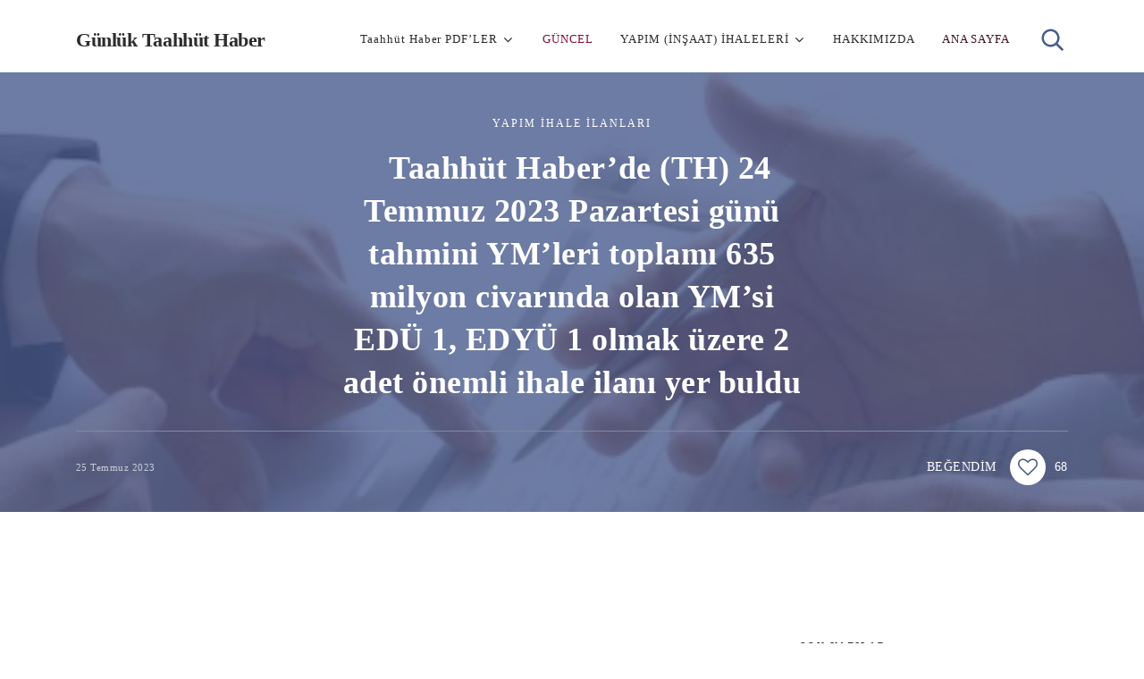

--- FILE ---
content_type: text/html; charset=UTF-8
request_url: https://taahhuthaber.com/taahhut-haberde-th-24-temmuz-2023-pazartesi-edu/
body_size: 23893
content:
<!doctype html><html class="no-js" lang="tr" prefix="og: https://ogp.me/ns#"><head itemscope="itemscope" itemtype="http://schema.org/WebSite"><meta charset="UTF-8"><link rel="profile" href="http://gmpg.org/xfn/11"><meta name="viewport" content="width=device-width, initial-scale=1.0"><meta itemprop="name" content="Günlük Taahhüt Haber"><title>  Taahhüt Haber’de (TH) 24 Temmuz 2023 Pazartesi günü tahmini YM&#039;leri toplamı 635 milyon civarında olan YM&#039;si EDÜ 1, EDYÜ 1 olmak üzere 2 adet önemli ihale ilanı yer buldu - Günlük Taahhüt Haber</title><meta name="description" content="Taahhüt Haber’in (TH) haftanın birinci günü yayınlanan 24 Temmuz 2023 Pazartesi tarih ve 3175 sayılı nüshasında TH&#039;nin tahminine göre yaklaşık maliyetleri (YM) toplamı kabaca 1 milyar 245 milyon civarında olan 47 adet ihale ilanı yer aldı."/><meta name="robots" content="follow, index, max-snippet:-1, max-video-preview:-1, max-image-preview:large"/><link rel="canonical" href="https://taahhuthaber.com/taahhut-haberde-th-24-temmuz-2023-pazartesi-edu/" /><meta property="og:locale" content="tr_TR" /><meta property="og:type" content="article" /><meta property="og:title" content="  Taahhüt Haber’de (TH) 24 Temmuz 2023 Pazartesi günü tahmini YM&#039;leri toplamı 635 milyon civarında olan YM&#039;si EDÜ 1, EDYÜ 1 olmak üzere 2 adet önemli ihale ilanı yer buldu - Günlük Taahhüt Haber" /><meta property="og:description" content="Taahhüt Haber’in (TH) haftanın birinci günü yayınlanan 24 Temmuz 2023 Pazartesi tarih ve 3175 sayılı nüshasında TH&#039;nin tahminine göre yaklaşık maliyetleri (YM) toplamı kabaca 1 milyar 245 milyon civarında olan 47 adet ihale ilanı yer aldı." /><meta property="og:url" content="https://taahhuthaber.com/taahhut-haberde-th-24-temmuz-2023-pazartesi-edu/" /><meta property="og:site_name" content="Günlük Taahhüt Haber" /><meta property="article:tag" content="25-07-2023/3176" /><meta property="article:tag" content="KOCAELİ KAMU YATIRIMLARI" /><meta property="article:section" content="Yapım İhale İlanları" /><meta property="og:updated_time" content="2023-07-25T18:02:11+00:00" /><meta property="og:image" content="https://taahhuthaber.com/wp-content/uploads/2022/03/ihale-duyurulari-yeni.png" /><meta property="og:image:secure_url" content="https://taahhuthaber.com/wp-content/uploads/2022/03/ihale-duyurulari-yeni.png" /><meta property="og:image:width" content="424" /><meta property="og:image:height" content="266" /><meta property="og:image:alt" content="İhale Duyuru Görseli" /><meta property="og:image:type" content="image/png" /><meta property="article:published_time" content="2023-07-25T17:02:19+00:00" /><meta property="article:modified_time" content="2023-07-25T18:02:11+00:00" /><meta name="twitter:card" content="summary_large_image" /><meta name="twitter:title" content="  Taahhüt Haber’de (TH) 24 Temmuz 2023 Pazartesi günü tahmini YM&#039;leri toplamı 635 milyon civarında olan YM&#039;si EDÜ 1, EDYÜ 1 olmak üzere 2 adet önemli ihale ilanı yer buldu - Günlük Taahhüt Haber" /><meta name="twitter:description" content="Taahhüt Haber’in (TH) haftanın birinci günü yayınlanan 24 Temmuz 2023 Pazartesi tarih ve 3175 sayılı nüshasında TH&#039;nin tahminine göre yaklaşık maliyetleri (YM) toplamı kabaca 1 milyar 245 milyon civarında olan 47 adet ihale ilanı yer aldı." /><meta name="twitter:image" content="https://taahhuthaber.com/wp-content/uploads/2022/03/ihale-duyurulari-yeni.png" /><meta name="twitter:label1" content="Yazan" /><meta name="twitter:data1" content="TE / Yazı İşleri Md" /><meta name="twitter:label2" content="Okuma süresi" /><meta name="twitter:data2" content="4 dakika" /> <script type="application/ld+json" class="rank-math-schema">{"@context":"https://schema.org","@graph":[{"@type":["Organization","Person"],"@id":"https://taahhuthaber.com/#person","name":"G\u00fcnl\u00fck Taahh\u00fct Haber / Profesyoneller i\u00e7in","url":"https://taahhuthaber.com"},{"@type":"WebSite","@id":"https://taahhuthaber.com/#website","url":"https://taahhuthaber.com","name":"G\u00fcnl\u00fck Taahh\u00fct Haber / Profesyoneller i\u00e7in","publisher":{"@id":"https://taahhuthaber.com/#person"},"inLanguage":"tr"},{"@type":"ImageObject","@id":"https://taahhuthaber.com/wp-content/uploads/2022/03/ihale-duyurulari-yeni.png","url":"https://taahhuthaber.com/wp-content/uploads/2022/03/ihale-duyurulari-yeni.png","width":"424","height":"266","caption":"\u0130hale Duyuru G\u00f6rseli","inLanguage":"tr"},{"@type":"WebPage","@id":"https://taahhuthaber.com/taahhut-haberde-th-24-temmuz-2023-pazartesi-edu/#webpage","url":"https://taahhuthaber.com/taahhut-haberde-th-24-temmuz-2023-pazartesi-edu/","name":"\u00a0 Taahh\u00fct Haber\u2019de (TH) 24 Temmuz 2023 Pazartesi g\u00fcn\u00fc tahmini YM&#039;leri toplam\u0131 635 milyon civar\u0131nda olan YM&#039;si ED\u00dc 1, EDY\u00dc 1 olmak \u00fczere 2 adet \u00f6nemli ihale ilan\u0131 yer buldu - G\u00fcnl\u00fck Taahh\u00fct Haber","datePublished":"2023-07-25T17:02:19+00:00","dateModified":"2023-07-25T18:02:11+00:00","isPartOf":{"@id":"https://taahhuthaber.com/#website"},"primaryImageOfPage":{"@id":"https://taahhuthaber.com/wp-content/uploads/2022/03/ihale-duyurulari-yeni.png"},"inLanguage":"tr"},{"@type":"Person","@id":"https://taahhuthaber.com/taahhut-haberde-th-24-temmuz-2023-pazartesi-edu/#author","name":"TE / Yaz\u0131 \u0130\u015fleri Md","image":{"@type":"ImageObject","@id":"https://taahhuthaber.com/wp-content/litespeed/avatar/128f8bb05c94043adead5f00ad394868.jpg?ver=1768346120","url":"https://taahhuthaber.com/wp-content/litespeed/avatar/128f8bb05c94043adead5f00ad394868.jpg?ver=1768346120","caption":"TE / Yaz\u0131 \u0130\u015fleri Md","inLanguage":"tr"}},{"@type":"BlogPosting","headline":"\u00a0 Taahh\u00fct Haber\u2019de (TH) 24 Temmuz 2023 Pazartesi g\u00fcn\u00fc tahmini YM&#039;leri toplam\u0131 635 milyon civar\u0131nda olan","keywords":"Taahh\u00fct Haber","datePublished":"2023-07-25T17:02:19+00:00","dateModified":"2023-07-25T18:02:11+00:00","articleSection":"Yap\u0131m \u0130hale \u0130lanlar\u0131","author":{"@id":"https://taahhuthaber.com/taahhut-haberde-th-24-temmuz-2023-pazartesi-edu/#author","name":"TE / Yaz\u0131 \u0130\u015fleri Md"},"publisher":{"@id":"https://taahhuthaber.com/#person"},"description":"Taahh\u00fct Haber\u2019in (TH) haftan\u0131n birinci g\u00fcn\u00fc yay\u0131nlanan 24 Temmuz 2023 Pazartesi tarih ve 3175 say\u0131l\u0131 n\u00fcshas\u0131nda TH&#039;nin tahminine g\u00f6re yakla\u015f\u0131k maliyetleri (YM) toplam\u0131 kabaca 1 milyar 245 milyon civar\u0131nda olan 47 adet ihale ilan\u0131 yer ald\u0131.","name":"\u00a0 Taahh\u00fct Haber\u2019de (TH) 24 Temmuz 2023 Pazartesi g\u00fcn\u00fc tahmini YM&#039;leri toplam\u0131 635 milyon civar\u0131nda olan","@id":"https://taahhuthaber.com/taahhut-haberde-th-24-temmuz-2023-pazartesi-edu/#richSnippet","isPartOf":{"@id":"https://taahhuthaber.com/taahhut-haberde-th-24-temmuz-2023-pazartesi-edu/#webpage"},"image":{"@id":"https://taahhuthaber.com/wp-content/uploads/2022/03/ihale-duyurulari-yeni.png"},"inLanguage":"tr","mainEntityOfPage":{"@id":"https://taahhuthaber.com/taahhut-haberde-th-24-temmuz-2023-pazartesi-edu/#webpage"}}]}</script> <link rel="amphtml" href="https://taahhuthaber.com/taahhut-haberde-th-24-temmuz-2023-pazartesi-edu/amp/" /><meta name="generator" content="AMP for WP 1.1.11"/><link rel='dns-prefetch' href='//fonts.googleapis.com' /><link rel="alternate" type="application/rss+xml" title="Günlük Taahhüt Haber &raquo; akışı" href="https://taahhuthaber.com/feed/" /><link rel="alternate" type="application/rss+xml" title="Günlük Taahhüt Haber &raquo; yorum akışı" href="https://taahhuthaber.com/comments/feed/" /><link rel="alternate" title="oEmbed (JSON)" type="application/json+oembed" href="https://taahhuthaber.com/wp-json/oembed/1.0/embed?url=https%3A%2F%2Ftaahhuthaber.com%2Ftaahhut-haberde-th-24-temmuz-2023-pazartesi-edu%2F" /><link rel="alternate" title="oEmbed (XML)" type="text/xml+oembed" href="https://taahhuthaber.com/wp-json/oembed/1.0/embed?url=https%3A%2F%2Ftaahhuthaber.com%2Ftaahhut-haberde-th-24-temmuz-2023-pazartesi-edu%2F&#038;format=xml" /><style id='wp-img-auto-sizes-contain-inline-css' type='text/css'>img:is([sizes=auto i],[sizes^="auto," i]){contain-intrinsic-size:3000px 1500px}
/*# sourceURL=wp-img-auto-sizes-contain-inline-css */</style><link data-optimized="2" rel="stylesheet" href="https://taahhuthaber.com/wp-content/litespeed/ucss/ca5975161cfb3cf2bc9279574a4ce8d1.css?ver=51f84" /><style id='wp-block-calendar-inline-css' type='text/css'>.wp-block-calendar{text-align:center}.wp-block-calendar td,.wp-block-calendar th{border:1px solid;padding:.25em}.wp-block-calendar th{font-weight:400}.wp-block-calendar caption{background-color:inherit}.wp-block-calendar table{border-collapse:collapse;width:100%}.wp-block-calendar table.has-background th{background-color:inherit}.wp-block-calendar table.has-text-color th{color:inherit}.wp-block-calendar :where(table:not(.has-text-color)){color:#40464d}.wp-block-calendar :where(table:not(.has-text-color)) td,.wp-block-calendar :where(table:not(.has-text-color)) th{border-color:#ddd}:where(.wp-block-calendar table:not(.has-background) th){background:#ddd}
/*# sourceURL=https://taahhuthaber.com/wp-includes/blocks/calendar/style.min.css */</style><style id='wp-block-heading-inline-css' type='text/css'>h1:where(.wp-block-heading).has-background,h2:where(.wp-block-heading).has-background,h3:where(.wp-block-heading).has-background,h4:where(.wp-block-heading).has-background,h5:where(.wp-block-heading).has-background,h6:where(.wp-block-heading).has-background{padding:1.25em 2.375em}h1.has-text-align-left[style*=writing-mode]:where([style*=vertical-lr]),h1.has-text-align-right[style*=writing-mode]:where([style*=vertical-rl]),h2.has-text-align-left[style*=writing-mode]:where([style*=vertical-lr]),h2.has-text-align-right[style*=writing-mode]:where([style*=vertical-rl]),h3.has-text-align-left[style*=writing-mode]:where([style*=vertical-lr]),h3.has-text-align-right[style*=writing-mode]:where([style*=vertical-rl]),h4.has-text-align-left[style*=writing-mode]:where([style*=vertical-lr]),h4.has-text-align-right[style*=writing-mode]:where([style*=vertical-rl]),h5.has-text-align-left[style*=writing-mode]:where([style*=vertical-lr]),h5.has-text-align-right[style*=writing-mode]:where([style*=vertical-rl]),h6.has-text-align-left[style*=writing-mode]:where([style*=vertical-lr]),h6.has-text-align-right[style*=writing-mode]:where([style*=vertical-rl]){rotate:180deg}
/*# sourceURL=https://taahhuthaber.com/wp-includes/blocks/heading/style.min.css */</style><style id='wp-block-image-inline-css' type='text/css'>.wp-block-image>a,.wp-block-image>figure>a{display:inline-block}.wp-block-image img{box-sizing:border-box;height:auto;max-width:100%;vertical-align:bottom}@media not (prefers-reduced-motion){.wp-block-image img.hide{visibility:hidden}.wp-block-image img.show{animation:show-content-image .4s}}.wp-block-image[style*=border-radius] img,.wp-block-image[style*=border-radius]>a{border-radius:inherit}.wp-block-image.has-custom-border img{box-sizing:border-box}.wp-block-image.aligncenter{text-align:center}.wp-block-image.alignfull>a,.wp-block-image.alignwide>a{width:100%}.wp-block-image.alignfull img,.wp-block-image.alignwide img{height:auto;width:100%}.wp-block-image .aligncenter,.wp-block-image .alignleft,.wp-block-image .alignright,.wp-block-image.aligncenter,.wp-block-image.alignleft,.wp-block-image.alignright{display:table}.wp-block-image .aligncenter>figcaption,.wp-block-image .alignleft>figcaption,.wp-block-image .alignright>figcaption,.wp-block-image.aligncenter>figcaption,.wp-block-image.alignleft>figcaption,.wp-block-image.alignright>figcaption{caption-side:bottom;display:table-caption}.wp-block-image .alignleft{float:left;margin:.5em 1em .5em 0}.wp-block-image .alignright{float:right;margin:.5em 0 .5em 1em}.wp-block-image .aligncenter{margin-left:auto;margin-right:auto}.wp-block-image :where(figcaption){margin-bottom:1em;margin-top:.5em}.wp-block-image.is-style-circle-mask img{border-radius:9999px}@supports ((-webkit-mask-image:none) or (mask-image:none)) or (-webkit-mask-image:none){.wp-block-image.is-style-circle-mask img{border-radius:0;-webkit-mask-image:url('data:image/svg+xml;utf8,<svg viewBox="0 0 100 100" xmlns="http://www.w3.org/2000/svg"><circle cx="50" cy="50" r="50"/></svg>');mask-image:url('data:image/svg+xml;utf8,<svg viewBox="0 0 100 100" xmlns="http://www.w3.org/2000/svg"><circle cx="50" cy="50" r="50"/></svg>');mask-mode:alpha;-webkit-mask-position:center;mask-position:center;-webkit-mask-repeat:no-repeat;mask-repeat:no-repeat;-webkit-mask-size:contain;mask-size:contain}}:root :where(.wp-block-image.is-style-rounded img,.wp-block-image .is-style-rounded img){border-radius:9999px}.wp-block-image figure{margin:0}.wp-lightbox-container{display:flex;flex-direction:column;position:relative}.wp-lightbox-container img{cursor:zoom-in}.wp-lightbox-container img:hover+button{opacity:1}.wp-lightbox-container button{align-items:center;backdrop-filter:blur(16px) saturate(180%);background-color:#5a5a5a40;border:none;border-radius:4px;cursor:zoom-in;display:flex;height:20px;justify-content:center;opacity:0;padding:0;position:absolute;right:16px;text-align:center;top:16px;width:20px;z-index:100}@media not (prefers-reduced-motion){.wp-lightbox-container button{transition:opacity .2s ease}}.wp-lightbox-container button:focus-visible{outline:3px auto #5a5a5a40;outline:3px auto -webkit-focus-ring-color;outline-offset:3px}.wp-lightbox-container button:hover{cursor:pointer;opacity:1}.wp-lightbox-container button:focus{opacity:1}.wp-lightbox-container button:focus,.wp-lightbox-container button:hover,.wp-lightbox-container button:not(:hover):not(:active):not(.has-background){background-color:#5a5a5a40;border:none}.wp-lightbox-overlay{box-sizing:border-box;cursor:zoom-out;height:100vh;left:0;overflow:hidden;position:fixed;top:0;visibility:hidden;width:100%;z-index:100000}.wp-lightbox-overlay .close-button{align-items:center;cursor:pointer;display:flex;justify-content:center;min-height:40px;min-width:40px;padding:0;position:absolute;right:calc(env(safe-area-inset-right) + 16px);top:calc(env(safe-area-inset-top) + 16px);z-index:5000000}.wp-lightbox-overlay .close-button:focus,.wp-lightbox-overlay .close-button:hover,.wp-lightbox-overlay .close-button:not(:hover):not(:active):not(.has-background){background:none;border:none}.wp-lightbox-overlay .lightbox-image-container{height:var(--wp--lightbox-container-height);left:50%;overflow:hidden;position:absolute;top:50%;transform:translate(-50%,-50%);transform-origin:top left;width:var(--wp--lightbox-container-width);z-index:9999999999}.wp-lightbox-overlay .wp-block-image{align-items:center;box-sizing:border-box;display:flex;height:100%;justify-content:center;margin:0;position:relative;transform-origin:0 0;width:100%;z-index:3000000}.wp-lightbox-overlay .wp-block-image img{height:var(--wp--lightbox-image-height);min-height:var(--wp--lightbox-image-height);min-width:var(--wp--lightbox-image-width);width:var(--wp--lightbox-image-width)}.wp-lightbox-overlay .wp-block-image figcaption{display:none}.wp-lightbox-overlay button{background:none;border:none}.wp-lightbox-overlay .scrim{background-color:#fff;height:100%;opacity:.9;position:absolute;width:100%;z-index:2000000}.wp-lightbox-overlay.active{visibility:visible}@media not (prefers-reduced-motion){.wp-lightbox-overlay.active{animation:turn-on-visibility .25s both}.wp-lightbox-overlay.active img{animation:turn-on-visibility .35s both}.wp-lightbox-overlay.show-closing-animation:not(.active){animation:turn-off-visibility .35s both}.wp-lightbox-overlay.show-closing-animation:not(.active) img{animation:turn-off-visibility .25s both}.wp-lightbox-overlay.zoom.active{animation:none;opacity:1;visibility:visible}.wp-lightbox-overlay.zoom.active .lightbox-image-container{animation:lightbox-zoom-in .4s}.wp-lightbox-overlay.zoom.active .lightbox-image-container img{animation:none}.wp-lightbox-overlay.zoom.active .scrim{animation:turn-on-visibility .4s forwards}.wp-lightbox-overlay.zoom.show-closing-animation:not(.active){animation:none}.wp-lightbox-overlay.zoom.show-closing-animation:not(.active) .lightbox-image-container{animation:lightbox-zoom-out .4s}.wp-lightbox-overlay.zoom.show-closing-animation:not(.active) .lightbox-image-container img{animation:none}.wp-lightbox-overlay.zoom.show-closing-animation:not(.active) .scrim{animation:turn-off-visibility .4s forwards}}@keyframes show-content-image{0%{visibility:hidden}99%{visibility:hidden}to{visibility:visible}}@keyframes turn-on-visibility{0%{opacity:0}to{opacity:1}}@keyframes turn-off-visibility{0%{opacity:1;visibility:visible}99%{opacity:0;visibility:visible}to{opacity:0;visibility:hidden}}@keyframes lightbox-zoom-in{0%{transform:translate(calc((-100vw + var(--wp--lightbox-scrollbar-width))/2 + var(--wp--lightbox-initial-left-position)),calc(-50vh + var(--wp--lightbox-initial-top-position))) scale(var(--wp--lightbox-scale))}to{transform:translate(-50%,-50%) scale(1)}}@keyframes lightbox-zoom-out{0%{transform:translate(-50%,-50%) scale(1);visibility:visible}99%{visibility:visible}to{transform:translate(calc((-100vw + var(--wp--lightbox-scrollbar-width))/2 + var(--wp--lightbox-initial-left-position)),calc(-50vh + var(--wp--lightbox-initial-top-position))) scale(var(--wp--lightbox-scale));visibility:hidden}}
/*# sourceURL=https://taahhuthaber.com/wp-includes/blocks/image/style.min.css */</style><style id='wp-block-columns-inline-css' type='text/css'>.wp-block-columns{box-sizing:border-box;display:flex;flex-wrap:wrap!important}@media (min-width:782px){.wp-block-columns{flex-wrap:nowrap!important}}.wp-block-columns{align-items:normal!important}.wp-block-columns.are-vertically-aligned-top{align-items:flex-start}.wp-block-columns.are-vertically-aligned-center{align-items:center}.wp-block-columns.are-vertically-aligned-bottom{align-items:flex-end}@media (max-width:781px){.wp-block-columns:not(.is-not-stacked-on-mobile)>.wp-block-column{flex-basis:100%!important}}@media (min-width:782px){.wp-block-columns:not(.is-not-stacked-on-mobile)>.wp-block-column{flex-basis:0;flex-grow:1}.wp-block-columns:not(.is-not-stacked-on-mobile)>.wp-block-column[style*=flex-basis]{flex-grow:0}}.wp-block-columns.is-not-stacked-on-mobile{flex-wrap:nowrap!important}.wp-block-columns.is-not-stacked-on-mobile>.wp-block-column{flex-basis:0;flex-grow:1}.wp-block-columns.is-not-stacked-on-mobile>.wp-block-column[style*=flex-basis]{flex-grow:0}:where(.wp-block-columns){margin-bottom:1.75em}:where(.wp-block-columns.has-background){padding:1.25em 2.375em}.wp-block-column{flex-grow:1;min-width:0;overflow-wrap:break-word;word-break:break-word}.wp-block-column.is-vertically-aligned-top{align-self:flex-start}.wp-block-column.is-vertically-aligned-center{align-self:center}.wp-block-column.is-vertically-aligned-bottom{align-self:flex-end}.wp-block-column.is-vertically-aligned-stretch{align-self:stretch}.wp-block-column.is-vertically-aligned-bottom,.wp-block-column.is-vertically-aligned-center,.wp-block-column.is-vertically-aligned-top{width:100%}
/*# sourceURL=https://taahhuthaber.com/wp-includes/blocks/columns/style.min.css */</style><style id='wp-block-paragraph-inline-css' type='text/css'>.is-small-text{font-size:.875em}.is-regular-text{font-size:1em}.is-large-text{font-size:2.25em}.is-larger-text{font-size:3em}.has-drop-cap:not(:focus):first-letter{float:left;font-size:8.4em;font-style:normal;font-weight:100;line-height:.68;margin:.05em .1em 0 0;text-transform:uppercase}body.rtl .has-drop-cap:not(:focus):first-letter{float:none;margin-left:.1em}p.has-drop-cap.has-background{overflow:hidden}:root :where(p.has-background){padding:1.25em 2.375em}:where(p.has-text-color:not(.has-link-color)) a{color:inherit}p.has-text-align-left[style*="writing-mode:vertical-lr"],p.has-text-align-right[style*="writing-mode:vertical-rl"]{rotate:180deg}
/*# sourceURL=https://taahhuthaber.com/wp-includes/blocks/paragraph/style.min.css */</style><style id='wp-block-separator-inline-css' type='text/css'>@charset "UTF-8";.wp-block-separator{border:none;border-top:2px solid}:root :where(.wp-block-separator.is-style-dots){height:auto;line-height:1;text-align:center}:root :where(.wp-block-separator.is-style-dots):before{color:currentColor;content:"···";font-family:serif;font-size:1.5em;letter-spacing:2em;padding-left:2em}.wp-block-separator.is-style-dots{background:none!important;border:none!important}
/*# sourceURL=https://taahhuthaber.com/wp-includes/blocks/separator/style.min.css */</style><style id='global-styles-inline-css' type='text/css'>:root{--wp--preset--aspect-ratio--square: 1;--wp--preset--aspect-ratio--4-3: 4/3;--wp--preset--aspect-ratio--3-4: 3/4;--wp--preset--aspect-ratio--3-2: 3/2;--wp--preset--aspect-ratio--2-3: 2/3;--wp--preset--aspect-ratio--16-9: 16/9;--wp--preset--aspect-ratio--9-16: 9/16;--wp--preset--color--black: #000000;--wp--preset--color--cyan-bluish-gray: #abb8c3;--wp--preset--color--white: #ffffff;--wp--preset--color--pale-pink: #f78da7;--wp--preset--color--vivid-red: #cf2e2e;--wp--preset--color--luminous-vivid-orange: #ff6900;--wp--preset--color--luminous-vivid-amber: #fcb900;--wp--preset--color--light-green-cyan: #7bdcb5;--wp--preset--color--vivid-green-cyan: #00d084;--wp--preset--color--pale-cyan-blue: #8ed1fc;--wp--preset--color--vivid-cyan-blue: #0693e3;--wp--preset--color--vivid-purple: #9b51e0;--wp--preset--gradient--vivid-cyan-blue-to-vivid-purple: linear-gradient(135deg,rgb(6,147,227) 0%,rgb(155,81,224) 100%);--wp--preset--gradient--light-green-cyan-to-vivid-green-cyan: linear-gradient(135deg,rgb(122,220,180) 0%,rgb(0,208,130) 100%);--wp--preset--gradient--luminous-vivid-amber-to-luminous-vivid-orange: linear-gradient(135deg,rgb(252,185,0) 0%,rgb(255,105,0) 100%);--wp--preset--gradient--luminous-vivid-orange-to-vivid-red: linear-gradient(135deg,rgb(255,105,0) 0%,rgb(207,46,46) 100%);--wp--preset--gradient--very-light-gray-to-cyan-bluish-gray: linear-gradient(135deg,rgb(238,238,238) 0%,rgb(169,184,195) 100%);--wp--preset--gradient--cool-to-warm-spectrum: linear-gradient(135deg,rgb(74,234,220) 0%,rgb(151,120,209) 20%,rgb(207,42,186) 40%,rgb(238,44,130) 60%,rgb(251,105,98) 80%,rgb(254,248,76) 100%);--wp--preset--gradient--blush-light-purple: linear-gradient(135deg,rgb(255,206,236) 0%,rgb(152,150,240) 100%);--wp--preset--gradient--blush-bordeaux: linear-gradient(135deg,rgb(254,205,165) 0%,rgb(254,45,45) 50%,rgb(107,0,62) 100%);--wp--preset--gradient--luminous-dusk: linear-gradient(135deg,rgb(255,203,112) 0%,rgb(199,81,192) 50%,rgb(65,88,208) 100%);--wp--preset--gradient--pale-ocean: linear-gradient(135deg,rgb(255,245,203) 0%,rgb(182,227,212) 50%,rgb(51,167,181) 100%);--wp--preset--gradient--electric-grass: linear-gradient(135deg,rgb(202,248,128) 0%,rgb(113,206,126) 100%);--wp--preset--gradient--midnight: linear-gradient(135deg,rgb(2,3,129) 0%,rgb(40,116,252) 100%);--wp--preset--font-size--small: 13px;--wp--preset--font-size--medium: 20px;--wp--preset--font-size--large: 36px;--wp--preset--font-size--x-large: 42px;--wp--preset--spacing--20: 0.44rem;--wp--preset--spacing--30: 0.67rem;--wp--preset--spacing--40: 1rem;--wp--preset--spacing--50: 1.5rem;--wp--preset--spacing--60: 2.25rem;--wp--preset--spacing--70: 3.38rem;--wp--preset--spacing--80: 5.06rem;--wp--preset--shadow--natural: 6px 6px 9px rgba(0, 0, 0, 0.2);--wp--preset--shadow--deep: 12px 12px 50px rgba(0, 0, 0, 0.4);--wp--preset--shadow--sharp: 6px 6px 0px rgba(0, 0, 0, 0.2);--wp--preset--shadow--outlined: 6px 6px 0px -3px rgb(255, 255, 255), 6px 6px rgb(0, 0, 0);--wp--preset--shadow--crisp: 6px 6px 0px rgb(0, 0, 0);}:where(.is-layout-flex){gap: 0.5em;}:where(.is-layout-grid){gap: 0.5em;}body .is-layout-flex{display: flex;}.is-layout-flex{flex-wrap: wrap;align-items: center;}.is-layout-flex > :is(*, div){margin: 0;}body .is-layout-grid{display: grid;}.is-layout-grid > :is(*, div){margin: 0;}:where(.wp-block-columns.is-layout-flex){gap: 2em;}:where(.wp-block-columns.is-layout-grid){gap: 2em;}:where(.wp-block-post-template.is-layout-flex){gap: 1.25em;}:where(.wp-block-post-template.is-layout-grid){gap: 1.25em;}.has-black-color{color: var(--wp--preset--color--black) !important;}.has-cyan-bluish-gray-color{color: var(--wp--preset--color--cyan-bluish-gray) !important;}.has-white-color{color: var(--wp--preset--color--white) !important;}.has-pale-pink-color{color: var(--wp--preset--color--pale-pink) !important;}.has-vivid-red-color{color: var(--wp--preset--color--vivid-red) !important;}.has-luminous-vivid-orange-color{color: var(--wp--preset--color--luminous-vivid-orange) !important;}.has-luminous-vivid-amber-color{color: var(--wp--preset--color--luminous-vivid-amber) !important;}.has-light-green-cyan-color{color: var(--wp--preset--color--light-green-cyan) !important;}.has-vivid-green-cyan-color{color: var(--wp--preset--color--vivid-green-cyan) !important;}.has-pale-cyan-blue-color{color: var(--wp--preset--color--pale-cyan-blue) !important;}.has-vivid-cyan-blue-color{color: var(--wp--preset--color--vivid-cyan-blue) !important;}.has-vivid-purple-color{color: var(--wp--preset--color--vivid-purple) !important;}.has-black-background-color{background-color: var(--wp--preset--color--black) !important;}.has-cyan-bluish-gray-background-color{background-color: var(--wp--preset--color--cyan-bluish-gray) !important;}.has-white-background-color{background-color: var(--wp--preset--color--white) !important;}.has-pale-pink-background-color{background-color: var(--wp--preset--color--pale-pink) !important;}.has-vivid-red-background-color{background-color: var(--wp--preset--color--vivid-red) !important;}.has-luminous-vivid-orange-background-color{background-color: var(--wp--preset--color--luminous-vivid-orange) !important;}.has-luminous-vivid-amber-background-color{background-color: var(--wp--preset--color--luminous-vivid-amber) !important;}.has-light-green-cyan-background-color{background-color: var(--wp--preset--color--light-green-cyan) !important;}.has-vivid-green-cyan-background-color{background-color: var(--wp--preset--color--vivid-green-cyan) !important;}.has-pale-cyan-blue-background-color{background-color: var(--wp--preset--color--pale-cyan-blue) !important;}.has-vivid-cyan-blue-background-color{background-color: var(--wp--preset--color--vivid-cyan-blue) !important;}.has-vivid-purple-background-color{background-color: var(--wp--preset--color--vivid-purple) !important;}.has-black-border-color{border-color: var(--wp--preset--color--black) !important;}.has-cyan-bluish-gray-border-color{border-color: var(--wp--preset--color--cyan-bluish-gray) !important;}.has-white-border-color{border-color: var(--wp--preset--color--white) !important;}.has-pale-pink-border-color{border-color: var(--wp--preset--color--pale-pink) !important;}.has-vivid-red-border-color{border-color: var(--wp--preset--color--vivid-red) !important;}.has-luminous-vivid-orange-border-color{border-color: var(--wp--preset--color--luminous-vivid-orange) !important;}.has-luminous-vivid-amber-border-color{border-color: var(--wp--preset--color--luminous-vivid-amber) !important;}.has-light-green-cyan-border-color{border-color: var(--wp--preset--color--light-green-cyan) !important;}.has-vivid-green-cyan-border-color{border-color: var(--wp--preset--color--vivid-green-cyan) !important;}.has-pale-cyan-blue-border-color{border-color: var(--wp--preset--color--pale-cyan-blue) !important;}.has-vivid-cyan-blue-border-color{border-color: var(--wp--preset--color--vivid-cyan-blue) !important;}.has-vivid-purple-border-color{border-color: var(--wp--preset--color--vivid-purple) !important;}.has-vivid-cyan-blue-to-vivid-purple-gradient-background{background: var(--wp--preset--gradient--vivid-cyan-blue-to-vivid-purple) !important;}.has-light-green-cyan-to-vivid-green-cyan-gradient-background{background: var(--wp--preset--gradient--light-green-cyan-to-vivid-green-cyan) !important;}.has-luminous-vivid-amber-to-luminous-vivid-orange-gradient-background{background: var(--wp--preset--gradient--luminous-vivid-amber-to-luminous-vivid-orange) !important;}.has-luminous-vivid-orange-to-vivid-red-gradient-background{background: var(--wp--preset--gradient--luminous-vivid-orange-to-vivid-red) !important;}.has-very-light-gray-to-cyan-bluish-gray-gradient-background{background: var(--wp--preset--gradient--very-light-gray-to-cyan-bluish-gray) !important;}.has-cool-to-warm-spectrum-gradient-background{background: var(--wp--preset--gradient--cool-to-warm-spectrum) !important;}.has-blush-light-purple-gradient-background{background: var(--wp--preset--gradient--blush-light-purple) !important;}.has-blush-bordeaux-gradient-background{background: var(--wp--preset--gradient--blush-bordeaux) !important;}.has-luminous-dusk-gradient-background{background: var(--wp--preset--gradient--luminous-dusk) !important;}.has-pale-ocean-gradient-background{background: var(--wp--preset--gradient--pale-ocean) !important;}.has-electric-grass-gradient-background{background: var(--wp--preset--gradient--electric-grass) !important;}.has-midnight-gradient-background{background: var(--wp--preset--gradient--midnight) !important;}.has-small-font-size{font-size: var(--wp--preset--font-size--small) !important;}.has-medium-font-size{font-size: var(--wp--preset--font-size--medium) !important;}.has-large-font-size{font-size: var(--wp--preset--font-size--large) !important;}.has-x-large-font-size{font-size: var(--wp--preset--font-size--x-large) !important;}
:where(.wp-block-columns.is-layout-flex){gap: 2em;}:where(.wp-block-columns.is-layout-grid){gap: 2em;}
/*# sourceURL=global-styles-inline-css */</style><style id='core-block-supports-inline-css' type='text/css'>.wp-container-core-columns-is-layout-9d6595d7{flex-wrap:nowrap;}
/*# sourceURL=core-block-supports-inline-css */</style><style id='classic-theme-styles-inline-css' type='text/css'>/*! This file is auto-generated */
.wp-block-button__link{color:#fff;background-color:#32373c;border-radius:9999px;box-shadow:none;text-decoration:none;padding:calc(.667em + 2px) calc(1.333em + 2px);font-size:1.125em}.wp-block-file__button{background:#32373c;color:#fff;text-decoration:none}
/*# sourceURL=/wp-includes/css/classic-themes.min.css */</style> <script type="litespeed/javascript" data-src="https://taahhuthaber.com/wp-includes/js/jquery/jquery.min.js" id="jquery-core-js"></script> <script id="wpdm-frontjs-js-extra" type="litespeed/javascript">var wpdm_url={"home":"https://taahhuthaber.com/","site":"https://taahhuthaber.com/","ajax":"https://taahhuthaber.com/wp-admin/admin-ajax.php"};var wpdm_js={"spinner":"\u003Ci class=\"wpdm-icon wpdm-sun wpdm-spin\"\u003E\u003C/i\u003E","client_id":"361a62c2a3e112f7187474c0953c7e21"};var wpdm_strings={"pass_var":"Password Verified!","pass_var_q":"Please click following button to start download.","start_dl":"Start Download"}</script> <script id="post-likes-js-extra" type="litespeed/javascript">var simpleLikes={"ajaxurl":"https://taahhuthaber.com/wp-admin/admin-ajax.php","like":"Like","unlike":"Unlike"}</script> <link rel="https://api.w.org/" href="https://taahhuthaber.com/wp-json/" /><link rel="alternate" title="JSON" type="application/json" href="https://taahhuthaber.com/wp-json/wp/v2/posts/36417" /><link rel="EditURI" type="application/rsd+xml" title="RSD" href="https://taahhuthaber.com/xmlrpc.php?rsd" /><meta name="generator" content="WordPress 6.9" /><link rel='shortlink' href='https://taahhuthaber.com/?p=36417' />
 <script type="litespeed/javascript" data-src="https://www.googletagmanager.com/gtag/js?id=G-ME2FRNEN0L"></script> <script type="litespeed/javascript">window.dataLayer=window.dataLayer||[];function gtag(){dataLayer.push(arguments)}
gtag('js',new Date());gtag('config','G-ME2FRNEN0L')</script>  <script  type="litespeed/javascript">(function(m,e,t,r,i,k,a){m[i]=m[i]||function(){(m[i].a=m[i].a||[]).push(arguments)};m[i].l=1*new Date();k=e.createElement(t),a=e.getElementsByTagName(t)[0],k.async=1,k.src=r,a.parentNode.insertBefore(k,a)})(window,document,"script","https://mc.yandex.ru/metrika/tag.js","ym");ym(88169490,"init",{clickmap:!0,trackLinks:!0,accurateTrackBounce:!0})</script> <noscript><div><img src="https://mc.yandex.ru/watch/88169490" style="position:absolute; left:-9999px;" alt="" /></div></noscript><meta name="generator" content="WordPress Download Manager 3.3.44" /><style>/* WPDM Link Template Styles */</style><style>:root {
                --color-primary: #4a8eff;
                --color-primary-rgb: 74, 142, 255;
                --color-primary-hover: #5998ff;
                --color-primary-active: #3281ff;
                --clr-sec: #6c757d;
                --clr-sec-rgb: 108, 117, 125;
                --clr-sec-hover: #6c757d;
                --clr-sec-active: #6c757d;
                --color-secondary: #6c757d;
                --color-secondary-rgb: 108, 117, 125;
                --color-secondary-hover: #6c757d;
                --color-secondary-active: #6c757d;
                --color-success: #018e11;
                --color-success-rgb: 1, 142, 17;
                --color-success-hover: #0aad01;
                --color-success-active: #0c8c01;
                --color-info: #2CA8FF;
                --color-info-rgb: 44, 168, 255;
                --color-info-hover: #2CA8FF;
                --color-info-active: #2CA8FF;
                --color-warning: #FFB236;
                --color-warning-rgb: 255, 178, 54;
                --color-warning-hover: #FFB236;
                --color-warning-active: #FFB236;
                --color-danger: #ff5062;
                --color-danger-rgb: 255, 80, 98;
                --color-danger-hover: #ff5062;
                --color-danger-active: #ff5062;
                --color-green: #30b570;
                --color-blue: #0073ff;
                --color-purple: #8557D3;
                --color-red: #ff5062;
                --color-muted: rgba(69, 89, 122, 0.6);
                --wpdm-font: "Sen", -apple-system, BlinkMacSystemFont, "Segoe UI", Roboto, Helvetica, Arial, sans-serif, "Apple Color Emoji", "Segoe UI Emoji", "Segoe UI Symbol";
            }

            .wpdm-download-link.btn.btn-primary {
                border-radius: 4px;
            }</style></head><body id="blog" class="wp-singular post-template-default single single-post postid-36417 single-format-standard wp-theme-mts_publisher main"><div class="main-container"><header id="site-header" class="main-header header-default clearfix" role="banner" itemscope="itemscope" itemtype="http://schema.org/WPHeader"><div id="header"><div class="container"><div class="logo-wrap"><h2 id="logo" class="text-logo clearfix"><a href="https://taahhuthaber.com">Günlük Taahhüt Haber</a></h2></div><div class="header-search"><form method="get" id="searchform" class="searchbox search-form" action="https://taahhuthaber.com" _lpchecked="1">
<input type="text" name="s" id="s" class="searchbox-input" value="" placeholder="ARAMA..."  />
<span class="searchbox-icon sbutton"><svg xmlns="http://www.w3.org/2000/svg" xmlns:xlink="http://www.w3.org/1999/xlink" width="26px" height="26px"><path fill-rule="evenodd"  fill="rgb(73, 92, 142)" d="M25.134,23.366 L23.366,25.134 L16.625,18.393 C14.932,19.709 12.810,20.500 10.500,20.500 C4.977,20.500 0.500,16.023 0.500,10.500 C0.500,4.977 4.977,0.500 10.500,0.500 C16.023,0.500 20.500,4.977 20.500,10.500 C20.500,12.810 19.708,14.932 18.392,16.625 L25.134,23.366 ZM10.500,3.000 C6.358,3.000 3.000,6.358 3.000,10.500 C3.000,14.642 6.358,18.000 10.500,18.000 C14.642,18.000 18.000,14.642 18.000,10.500 C18.000,6.358 14.642,3.000 10.500,3.000 Z"/></svg></span></form></div><div id="primary-navigation" class="primary-navigation" role="navigation" itemscope="itemscope" itemtype="http://schema.org/SiteNavigationElement"><a href="#" id="pull" class="toggle-mobile-menu"><span>Menu</span></a><nav class="navigation clearfix"><ul id="menu-mobil_main_menu" class="menu clearfix"><li id="menu-item-6332" class="menu-item menu-item-type-taxonomy menu-item-object-category menu-item-has-children menu-item-6332"><a href="https://taahhuthaber.com/category/taahhuthaber_pdf/">Taahhüt Haber PDF&#8217;LER</a><ul class="sub-menu"><li id="menu-item-7186" class="menu-item menu-item-type-taxonomy menu-item-object-category menu-item-7186"><a href="https://taahhuthaber.com/category/taahhuthaber_pdf/">Taahhüt Haber PDF&#8217;ler</a></li></ul></li><li id="menu-item-6333" class="menu-item menu-item-type-taxonomy menu-item-object-category current-post-ancestor menu-item-6333"><a href="https://taahhuthaber.com/category/guncel-yatirim-proje-insaat/" style="color: #820e32">GÜNCEL</a></li><li id="menu-item-7470" class="menu-item menu-item-type-taxonomy menu-item-object-wpdmcategory menu-item-has-children menu-item-7470"><a href="https://taahhuthaber.com/download-category/insaat-yapim-ihaleleri/">YAPIM (İNŞAAT) İHALELERİ</a><ul class="sub-menu"><li id="menu-item-7472" class="menu-item menu-item-type-taxonomy menu-item-object-wpdmcategory menu-item-has-children menu-item-7472"><a href="https://taahhuthaber.com/download-category/yapim-insaat-ihaleleri-ilanlari/">İLANLAR YAPIM (İNŞAAT) İHALELERİ</a><ul class="sub-menu"><li id="menu-item-7726" class="menu-item menu-item-type-taxonomy menu-item-object-wpdmcategory menu-item-has-children menu-item-7726"><a href="https://taahhuthaber.com/download-category/ilanlar-alt-yapi-yatirimlari/">İLANLAR ALT YAPI YATIRIMLARI</a><ul class="sub-menu"><li id="menu-item-48801" class="menu-item menu-item-type-taxonomy menu-item-object-wpdmcategory menu-item-48801"><a href="https://taahhuthaber.com/download-category/ilanlar-su-yapilari-barajlar-goletler/">İLANLAR SU YAPILARI / BARAJLAR GÖLETLER</a></li><li id="menu-item-7727" class="menu-item menu-item-type-taxonomy menu-item-object-wpdmcategory menu-item-has-children menu-item-7727"><a href="https://taahhuthaber.com/download-category/ilanlar-karayolu-yatirimlari/">İLANLAR KARAYOLU YATIRIMLARI</a><ul class="sub-menu"><li id="menu-item-7728" class="menu-item menu-item-type-taxonomy menu-item-object-wpdmcategory menu-item-7728"><a href="https://taahhuthaber.com/download-category/ilanlar-yol-insaati-yatirimlari/">İLANLAR YOL İNŞAATI YATIRIMLARI</a></li><li id="menu-item-8022" class="menu-item menu-item-type-taxonomy menu-item-object-wpdmcategory menu-item-8022"><a href="https://taahhuthaber.com/download-category/ilanlar-karayolu-yol-bakim-onarim-kar-buz-mucadele-yatirimlari/">İLANLAR KARAYOLU YOL BAKIM ONARIM KAR BUZ MÜCADELE YATIRIMLARI</a></li></ul></li><li id="menu-item-7784" class="menu-item menu-item-type-taxonomy menu-item-object-wpdmcategory menu-item-7784"><a href="https://taahhuthaber.com/download-category/ilanlar-cevre-duzenlemesi/">İLANLAR ÇEVRE DÜZENLEMESİ</a></li><li id="menu-item-8469" class="menu-item menu-item-type-taxonomy menu-item-object-wpdmcategory menu-item-8469"><a href="https://taahhuthaber.com/download-category/kablolu-tasima-sistemleri/">KABLOLU TAŞIMA SİSTEMLERİ</a></li></ul></li><li id="menu-item-7481" class="menu-item menu-item-type-taxonomy menu-item-object-wpdmcategory menu-item-has-children menu-item-7481"><a href="https://taahhuthaber.com/download-category/ilanlar-ust-yapi-bina-yatirimlari/">İLANLAR ÜST YAPI (BİNA) YATIRIMLARI</a><ul class="sub-menu"><li id="menu-item-7494" class="menu-item menu-item-type-taxonomy menu-item-object-wpdmcategory menu-item-7494"><a href="https://taahhuthaber.com/download-category/ilanlar-toki-yatirimlari/">İLANLAR TOKİ ÜST YAPI (BİNA) YATIRIMLARI</a></li><li id="menu-item-7482" class="menu-item menu-item-type-taxonomy menu-item-object-wpdmcategory menu-item-7482"><a href="https://taahhuthaber.com/download-category/ilanlar-bina-yatirimlari/">İLANLAR DİĞER ÜST YAPI (BİNA) YATIRIMLARI</a></li></ul></li><li id="menu-item-8475" class="menu-item menu-item-type-taxonomy menu-item-object-wpdmcategory menu-item-8475"><a href="https://taahhuthaber.com/download-category/ilanlar-endustriyel-yapilar/">İLANLAR ENDÜSTRİYEL YAPILAR</a></li></ul></li><li id="menu-item-7637" class="menu-item menu-item-type-taxonomy menu-item-object-wpdmcategory menu-item-7637"><a href="https://taahhuthaber.com/download-category/teklifler-yapim-insaat-ihaleleri/">TEKLİFLER YAPIM (İNŞAAT) İHALELERİ</a></li><li id="menu-item-6389" class="menu-item menu-item-type-taxonomy menu-item-object-wpdmcategory menu-item-has-children menu-item-6389"><a href="https://taahhuthaber.com/download-category/yapim-insaat-ihaleleri-sonuclari/">SONUÇLAR-YAPIM (İNŞAAT) İHALELERİ</a><ul class="sub-menu"><li id="menu-item-6390" class="menu-item menu-item-type-taxonomy menu-item-object-wpdmcategory menu-item-has-children menu-item-6390"><a href="https://taahhuthaber.com/download-category/sonuclar-alt-yapi-yatirimlari/">SONUÇLAR-ALT YAPI YATIRIMLARI</a><ul class="sub-menu"><li id="menu-item-6557" class="menu-item menu-item-type-taxonomy menu-item-object-wpdmcategory menu-item-has-children menu-item-6557"><a href="https://taahhuthaber.com/download-category/sonuclar-karayolu-yatirimlari/">SONUÇLAR KARAYOLU YATIRIMLARI</a><ul class="sub-menu"><li id="menu-item-7696" class="menu-item menu-item-type-taxonomy menu-item-object-wpdmcategory menu-item-7696"><a href="https://taahhuthaber.com/download-category/sonuclar-yol-insaati-yatirimlari/">SONUÇLAR YOL İNŞAATI YATIRIMLARI</a></li><li id="menu-item-6872" class="menu-item menu-item-type-taxonomy menu-item-object-wpdmcategory menu-item-6872"><a href="https://taahhuthaber.com/download-category/sonuclar-karayolu-kavsak-kopru/">SONUÇLAR KARAYOLU KÖPRÜ &#8211; FARKLI SEVİYELİ KAVŞAK</a></li><li id="menu-item-6869" class="menu-item menu-item-type-taxonomy menu-item-object-wpdmcategory menu-item-6869"><a href="https://taahhuthaber.com/download-category/karayolu-bakim-onarim-kar-buz/">SONUÇLAR KARAYOLU YOL BAKIM ONARIM KAR BUZ MÜCADELE YATIRIMLARI</a></li></ul></li><li id="menu-item-6449" class="menu-item menu-item-type-taxonomy menu-item-object-wpdmcategory menu-item-6449"><a href="https://taahhuthaber.com/download-category/cevre-duzenlemesi/">SONUÇLAR ÇEVRE DÜZENLEMESİ</a></li><li id="menu-item-7682" class="menu-item menu-item-type-taxonomy menu-item-object-wpdmcategory menu-item-7682"><a href="https://taahhuthaber.com/download-category/sonuclar-at-ve-tigh-yatirimlari/">SONUÇLAR AT ve TİGH YATIRIMLARI</a></li><li id="menu-item-8896" class="menu-item menu-item-type-taxonomy menu-item-object-wpdmcategory menu-item-8896"><a href="https://taahhuthaber.com/download-category/sonuclar-madencilik-yatirimlari/">SONUÇLAR MADENCİLİK YATIRIMLARI</a></li><li id="menu-item-6391" class="menu-item menu-item-type-taxonomy menu-item-object-wpdmcategory menu-item-has-children menu-item-6391"><a href="https://taahhuthaber.com/download-category/icmesuyu-yatirimlari/">SONUÇLAR İÇMESUYU YATIRIMLARI</a><ul class="sub-menu"><li id="menu-item-6393" class="menu-item menu-item-type-taxonomy menu-item-object-wpdmcategory menu-item-6393"><a href="https://taahhuthaber.com/download-category/icmesuyu-aritma-tesisleri/">SONUÇLAR İÇMESUYU ARITMA TESİSLERİ YATIRIMLARI</a></li><li id="menu-item-6394" class="menu-item menu-item-type-taxonomy menu-item-object-wpdmcategory menu-item-6394"><a href="https://taahhuthaber.com/download-category/icmesuyu-boru-iletim-hatti-yatirimlari/">SONUÇLAR İÇMESUYU İLETİM HATTI YATIRIMLARI</a></li></ul></li><li id="menu-item-6541" class="menu-item menu-item-type-taxonomy menu-item-object-wpdmcategory menu-item-has-children menu-item-6541"><a href="https://taahhuthaber.com/download-category/sonuclar-atik-su-yatirimlari/">SONUÇLAR-ATIK SU YATIRIMLARI</a><ul class="sub-menu"><li id="menu-item-6542" class="menu-item menu-item-type-taxonomy menu-item-object-wpdmcategory menu-item-6542"><a href="https://taahhuthaber.com/download-category/atiksu-boru-iletim-hatti/">SONUÇLAR ATIKSU İLETİM HATTI YATIRIMLARI</a></li><li id="menu-item-6544" class="menu-item menu-item-type-taxonomy menu-item-object-wpdmcategory menu-item-6544"><a href="https://taahhuthaber.com/download-category/atiksu-aritma-tesisi-yatirimlari/">SONUÇLAR-ATIKSU ARITMA TESİSİ YATIRIMLARI</a></li></ul></li><li id="menu-item-6868" class="menu-item menu-item-type-taxonomy menu-item-object-wpdmcategory menu-item-has-children menu-item-6868"><a href="https://taahhuthaber.com/download-category/sonuclar-su-yapilari-barajlar/">SONUÇLAR SU YAPILARI / BARAJLAR GÖLETLER</a><ul class="sub-menu"><li id="menu-item-7316" class="menu-item menu-item-type-taxonomy menu-item-object-wpdmcategory menu-item-7316"><a href="https://taahhuthaber.com/download-category/su-yapilari/">SU YAPILARI</a></li><li id="menu-item-7315" class="menu-item menu-item-type-taxonomy menu-item-object-wpdmcategory menu-item-7315"><a href="https://taahhuthaber.com/download-category/barajlar-goletler/">BARAJLAR / GÖLETLER</a></li></ul></li></ul></li><li id="menu-item-6396" class="menu-item menu-item-type-taxonomy menu-item-object-wpdmcategory menu-item-has-children menu-item-6396"><a href="https://taahhuthaber.com/download-category/ust-yapi-bina-yatirimlari/">SONUÇLAR ÜST YAPI (BİNA) YATIRIMLARI</a><ul class="sub-menu"><li id="menu-item-6582" class="menu-item menu-item-type-taxonomy menu-item-object-wpdmcategory menu-item-has-children menu-item-6582"><a href="https://taahhuthaber.com/download-category/sonuclar-toki-yatirimlari/">SONUÇLAR TOKİ ÜST YAPI (BİNA) YATIRIMLARI</a><ul class="sub-menu"><li id="menu-item-10001" class="menu-item menu-item-type-taxonomy menu-item-object-wpdmcategory menu-item-10001"><a href="https://taahhuthaber.com/download-category/toki-alt-yapi-ihaleleri/">SONUÇLAR TOKİ MUHTELİF ALTYAPI YATIRIMLARI</a></li></ul></li><li id="menu-item-6875" class="menu-item menu-item-type-taxonomy menu-item-object-wpdmcategory menu-item-6875"><a href="https://taahhuthaber.com/download-category/sonuclar-bina-yatirimlari/">SONUÇLAR DİĞER ÜSTYAPI (BİNA) YATIRIMLARI</a></li><li id="menu-item-6505" class="menu-item menu-item-type-taxonomy menu-item-object-wpdmcategory menu-item-6505"><a href="https://taahhuthaber.com/download-category/yenileme-tadilat-onarimyatirimlari/">SONUÇLAR YENİLEME, TADİLAT, ONARIM VB YATIRIMLAR</a></li></ul></li><li id="menu-item-6998" class="menu-item menu-item-type-taxonomy menu-item-object-wpdmcategory menu-item-6998"><a href="https://taahhuthaber.com/download-category/sonuclar-enerji-iletim-dagitim-yatirimlari/">SONUÇLAR ENERJİ İLETİM DAĞITIM YATIRIMLARI</a></li><li id="menu-item-8223" class="menu-item menu-item-type-taxonomy menu-item-object-wpdmcategory menu-item-8223"><a href="https://taahhuthaber.com/download-category/sonuclar-endustriyel-yapilar/">SONUÇLAR ENDÜSTRİYEL YAPILAR</a></li></ul></li><li id="menu-item-6432" class="menu-item menu-item-type-taxonomy menu-item-object-wpdmcategory menu-item-has-children menu-item-6432"><a href="https://taahhuthaber.com/download-category/insaat-muteahhitleri/">İNŞAAT MÜTEAHHİTLERİ</a><ul class="sub-menu"><li id="menu-item-6451" class="menu-item menu-item-type-taxonomy menu-item-object-wpdmcategory menu-item-6451"><a href="https://taahhuthaber.com/download-category/belediye-muteahhitleri/">BELEDİYE MÜTEAHHİTLERİ</a></li><li id="menu-item-7291" class="menu-item menu-item-type-taxonomy menu-item-object-wpdmcategory menu-item-7291"><a href="https://taahhuthaber.com/download-category/dsi-muteahhitleri/">DSİ MÜTEAHHİTLERİ</a></li><li id="menu-item-6865" class="menu-item menu-item-type-taxonomy menu-item-object-wpdmcategory menu-item-6865"><a href="https://taahhuthaber.com/download-category/eti-maden-muteahhitleri/">ETİ MADEN MÜTEAHHİTLERİ</a></li><li id="menu-item-6878" class="menu-item menu-item-type-taxonomy menu-item-object-wpdmcategory menu-item-6878"><a href="https://taahhuthaber.com/download-category/genclik-spor-bakanligi-muteahhitleri/">GENÇLİK SPOR BAKANLIĞI MÜTEAHHİTLERİ</a></li><li id="menu-item-6433" class="menu-item menu-item-type-taxonomy menu-item-object-wpdmcategory menu-item-6433"><a href="https://taahhuthaber.com/download-category/iller-bankasi-muteahhitleri/">İLLER BANKASI MÜTEAHHİTLERİ</a></li><li id="menu-item-6558" class="menu-item menu-item-type-taxonomy menu-item-object-wpdmcategory menu-item-6558"><a href="https://taahhuthaber.com/download-category/sonuclar-kgm-karayollari-gn-md-muteahhitleri/">KGM MÜTEAHHİTLERİ</a></li><li id="menu-item-7631" class="menu-item menu-item-type-taxonomy menu-item-object-wpdmcategory menu-item-7631"><a href="https://taahhuthaber.com/download-category/saglik-bakanligi-muteahhitleri/">SAĞLIK BAKANLIĞI MÜTEAHHİTLERİ</a></li><li id="menu-item-8032" class="menu-item menu-item-type-taxonomy menu-item-object-wpdmcategory menu-item-8032"><a href="https://taahhuthaber.com/download-category/teias-muteahhitleri/">TEİAŞ MÜTEAHHİTLERİ</a></li><li id="menu-item-7314" class="menu-item menu-item-type-taxonomy menu-item-object-wpdmcategory menu-item-7314"><a href="https://taahhuthaber.com/download-category/tki-muteahhitleri/">TKİ MÜTEAHHİTLERİ</a></li><li id="menu-item-6571" class="menu-item menu-item-type-taxonomy menu-item-object-wpdmcategory menu-item-6571"><a href="https://taahhuthaber.com/download-category/toki-muteahhitleri/">TOKİ MÜTEAHHİTLERİ</a></li><li id="menu-item-8538" class="menu-item menu-item-type-taxonomy menu-item-object-wpdmcategory menu-item-8538"><a href="https://taahhuthaber.com/download-category/iski-muteahhitleri/">İSKİ MÜTEAHHİTLERİ</a></li></ul></li></ul></li><li id="menu-item-6467" class="menu-item menu-item-type-post_type menu-item-object-page menu-item-6467"><a href="https://taahhuthaber.com/hakkimizda/">HAKKIMIZDA</a></li><li id="menu-item-6331" class="menu-item menu-item-type-custom menu-item-object-custom menu-item-home menu-item-6331"><a href="https://taahhuthaber.com/" style="color: #3d0e1f">ANA SAYFA</a></li></ul></nav><nav class="navigation mobile-only clearfix mobile-menu-wrapper"><ul id="menu-mobil_main_menu-1" class="menu clearfix"><li class="menu-item menu-item-type-taxonomy menu-item-object-category menu-item-has-children menu-item-6332"><a href="https://taahhuthaber.com/category/taahhuthaber_pdf/">Taahhüt Haber PDF&#8217;LER</a><ul class="sub-menu"><li class="menu-item menu-item-type-taxonomy menu-item-object-category menu-item-7186"><a href="https://taahhuthaber.com/category/taahhuthaber_pdf/">Taahhüt Haber PDF&#8217;ler</a></li></ul></li><li class="menu-item menu-item-type-taxonomy menu-item-object-category current-post-ancestor menu-item-6333"><a href="https://taahhuthaber.com/category/guncel-yatirim-proje-insaat/" style="color: #820e32">GÜNCEL</a></li><li class="menu-item menu-item-type-taxonomy menu-item-object-wpdmcategory menu-item-has-children menu-item-7470"><a href="https://taahhuthaber.com/download-category/insaat-yapim-ihaleleri/">YAPIM (İNŞAAT) İHALELERİ</a><ul class="sub-menu"><li class="menu-item menu-item-type-taxonomy menu-item-object-wpdmcategory menu-item-has-children menu-item-7472"><a href="https://taahhuthaber.com/download-category/yapim-insaat-ihaleleri-ilanlari/">İLANLAR YAPIM (İNŞAAT) İHALELERİ</a><ul class="sub-menu"><li class="menu-item menu-item-type-taxonomy menu-item-object-wpdmcategory menu-item-has-children menu-item-7726"><a href="https://taahhuthaber.com/download-category/ilanlar-alt-yapi-yatirimlari/">İLANLAR ALT YAPI YATIRIMLARI</a><ul class="sub-menu"><li class="menu-item menu-item-type-taxonomy menu-item-object-wpdmcategory menu-item-48801"><a href="https://taahhuthaber.com/download-category/ilanlar-su-yapilari-barajlar-goletler/">İLANLAR SU YAPILARI / BARAJLAR GÖLETLER</a></li><li class="menu-item menu-item-type-taxonomy menu-item-object-wpdmcategory menu-item-has-children menu-item-7727"><a href="https://taahhuthaber.com/download-category/ilanlar-karayolu-yatirimlari/">İLANLAR KARAYOLU YATIRIMLARI</a><ul class="sub-menu"><li class="menu-item menu-item-type-taxonomy menu-item-object-wpdmcategory menu-item-7728"><a href="https://taahhuthaber.com/download-category/ilanlar-yol-insaati-yatirimlari/">İLANLAR YOL İNŞAATI YATIRIMLARI</a></li><li class="menu-item menu-item-type-taxonomy menu-item-object-wpdmcategory menu-item-8022"><a href="https://taahhuthaber.com/download-category/ilanlar-karayolu-yol-bakim-onarim-kar-buz-mucadele-yatirimlari/">İLANLAR KARAYOLU YOL BAKIM ONARIM KAR BUZ MÜCADELE YATIRIMLARI</a></li></ul></li><li class="menu-item menu-item-type-taxonomy menu-item-object-wpdmcategory menu-item-7784"><a href="https://taahhuthaber.com/download-category/ilanlar-cevre-duzenlemesi/">İLANLAR ÇEVRE DÜZENLEMESİ</a></li><li class="menu-item menu-item-type-taxonomy menu-item-object-wpdmcategory menu-item-8469"><a href="https://taahhuthaber.com/download-category/kablolu-tasima-sistemleri/">KABLOLU TAŞIMA SİSTEMLERİ</a></li></ul></li><li class="menu-item menu-item-type-taxonomy menu-item-object-wpdmcategory menu-item-has-children menu-item-7481"><a href="https://taahhuthaber.com/download-category/ilanlar-ust-yapi-bina-yatirimlari/">İLANLAR ÜST YAPI (BİNA) YATIRIMLARI</a><ul class="sub-menu"><li class="menu-item menu-item-type-taxonomy menu-item-object-wpdmcategory menu-item-7494"><a href="https://taahhuthaber.com/download-category/ilanlar-toki-yatirimlari/">İLANLAR TOKİ ÜST YAPI (BİNA) YATIRIMLARI</a></li><li class="menu-item menu-item-type-taxonomy menu-item-object-wpdmcategory menu-item-7482"><a href="https://taahhuthaber.com/download-category/ilanlar-bina-yatirimlari/">İLANLAR DİĞER ÜST YAPI (BİNA) YATIRIMLARI</a></li></ul></li><li class="menu-item menu-item-type-taxonomy menu-item-object-wpdmcategory menu-item-8475"><a href="https://taahhuthaber.com/download-category/ilanlar-endustriyel-yapilar/">İLANLAR ENDÜSTRİYEL YAPILAR</a></li></ul></li><li class="menu-item menu-item-type-taxonomy menu-item-object-wpdmcategory menu-item-7637"><a href="https://taahhuthaber.com/download-category/teklifler-yapim-insaat-ihaleleri/">TEKLİFLER YAPIM (İNŞAAT) İHALELERİ</a></li><li class="menu-item menu-item-type-taxonomy menu-item-object-wpdmcategory menu-item-has-children menu-item-6389"><a href="https://taahhuthaber.com/download-category/yapim-insaat-ihaleleri-sonuclari/">SONUÇLAR-YAPIM (İNŞAAT) İHALELERİ</a><ul class="sub-menu"><li class="menu-item menu-item-type-taxonomy menu-item-object-wpdmcategory menu-item-has-children menu-item-6390"><a href="https://taahhuthaber.com/download-category/sonuclar-alt-yapi-yatirimlari/">SONUÇLAR-ALT YAPI YATIRIMLARI</a><ul class="sub-menu"><li class="menu-item menu-item-type-taxonomy menu-item-object-wpdmcategory menu-item-has-children menu-item-6557"><a href="https://taahhuthaber.com/download-category/sonuclar-karayolu-yatirimlari/">SONUÇLAR KARAYOLU YATIRIMLARI</a><ul class="sub-menu"><li class="menu-item menu-item-type-taxonomy menu-item-object-wpdmcategory menu-item-7696"><a href="https://taahhuthaber.com/download-category/sonuclar-yol-insaati-yatirimlari/">SONUÇLAR YOL İNŞAATI YATIRIMLARI</a></li><li class="menu-item menu-item-type-taxonomy menu-item-object-wpdmcategory menu-item-6872"><a href="https://taahhuthaber.com/download-category/sonuclar-karayolu-kavsak-kopru/">SONUÇLAR KARAYOLU KÖPRÜ &#8211; FARKLI SEVİYELİ KAVŞAK</a></li><li class="menu-item menu-item-type-taxonomy menu-item-object-wpdmcategory menu-item-6869"><a href="https://taahhuthaber.com/download-category/karayolu-bakim-onarim-kar-buz/">SONUÇLAR KARAYOLU YOL BAKIM ONARIM KAR BUZ MÜCADELE YATIRIMLARI</a></li></ul></li><li class="menu-item menu-item-type-taxonomy menu-item-object-wpdmcategory menu-item-6449"><a href="https://taahhuthaber.com/download-category/cevre-duzenlemesi/">SONUÇLAR ÇEVRE DÜZENLEMESİ</a></li><li class="menu-item menu-item-type-taxonomy menu-item-object-wpdmcategory menu-item-7682"><a href="https://taahhuthaber.com/download-category/sonuclar-at-ve-tigh-yatirimlari/">SONUÇLAR AT ve TİGH YATIRIMLARI</a></li><li class="menu-item menu-item-type-taxonomy menu-item-object-wpdmcategory menu-item-8896"><a href="https://taahhuthaber.com/download-category/sonuclar-madencilik-yatirimlari/">SONUÇLAR MADENCİLİK YATIRIMLARI</a></li><li class="menu-item menu-item-type-taxonomy menu-item-object-wpdmcategory menu-item-has-children menu-item-6391"><a href="https://taahhuthaber.com/download-category/icmesuyu-yatirimlari/">SONUÇLAR İÇMESUYU YATIRIMLARI</a><ul class="sub-menu"><li class="menu-item menu-item-type-taxonomy menu-item-object-wpdmcategory menu-item-6393"><a href="https://taahhuthaber.com/download-category/icmesuyu-aritma-tesisleri/">SONUÇLAR İÇMESUYU ARITMA TESİSLERİ YATIRIMLARI</a></li><li class="menu-item menu-item-type-taxonomy menu-item-object-wpdmcategory menu-item-6394"><a href="https://taahhuthaber.com/download-category/icmesuyu-boru-iletim-hatti-yatirimlari/">SONUÇLAR İÇMESUYU İLETİM HATTI YATIRIMLARI</a></li></ul></li><li class="menu-item menu-item-type-taxonomy menu-item-object-wpdmcategory menu-item-has-children menu-item-6541"><a href="https://taahhuthaber.com/download-category/sonuclar-atik-su-yatirimlari/">SONUÇLAR-ATIK SU YATIRIMLARI</a><ul class="sub-menu"><li class="menu-item menu-item-type-taxonomy menu-item-object-wpdmcategory menu-item-6542"><a href="https://taahhuthaber.com/download-category/atiksu-boru-iletim-hatti/">SONUÇLAR ATIKSU İLETİM HATTI YATIRIMLARI</a></li><li class="menu-item menu-item-type-taxonomy menu-item-object-wpdmcategory menu-item-6544"><a href="https://taahhuthaber.com/download-category/atiksu-aritma-tesisi-yatirimlari/">SONUÇLAR-ATIKSU ARITMA TESİSİ YATIRIMLARI</a></li></ul></li><li class="menu-item menu-item-type-taxonomy menu-item-object-wpdmcategory menu-item-has-children menu-item-6868"><a href="https://taahhuthaber.com/download-category/sonuclar-su-yapilari-barajlar/">SONUÇLAR SU YAPILARI / BARAJLAR GÖLETLER</a><ul class="sub-menu"><li class="menu-item menu-item-type-taxonomy menu-item-object-wpdmcategory menu-item-7316"><a href="https://taahhuthaber.com/download-category/su-yapilari/">SU YAPILARI</a></li><li class="menu-item menu-item-type-taxonomy menu-item-object-wpdmcategory menu-item-7315"><a href="https://taahhuthaber.com/download-category/barajlar-goletler/">BARAJLAR / GÖLETLER</a></li></ul></li></ul></li><li class="menu-item menu-item-type-taxonomy menu-item-object-wpdmcategory menu-item-has-children menu-item-6396"><a href="https://taahhuthaber.com/download-category/ust-yapi-bina-yatirimlari/">SONUÇLAR ÜST YAPI (BİNA) YATIRIMLARI</a><ul class="sub-menu"><li class="menu-item menu-item-type-taxonomy menu-item-object-wpdmcategory menu-item-has-children menu-item-6582"><a href="https://taahhuthaber.com/download-category/sonuclar-toki-yatirimlari/">SONUÇLAR TOKİ ÜST YAPI (BİNA) YATIRIMLARI</a><ul class="sub-menu"><li class="menu-item menu-item-type-taxonomy menu-item-object-wpdmcategory menu-item-10001"><a href="https://taahhuthaber.com/download-category/toki-alt-yapi-ihaleleri/">SONUÇLAR TOKİ MUHTELİF ALTYAPI YATIRIMLARI</a></li></ul></li><li class="menu-item menu-item-type-taxonomy menu-item-object-wpdmcategory menu-item-6875"><a href="https://taahhuthaber.com/download-category/sonuclar-bina-yatirimlari/">SONUÇLAR DİĞER ÜSTYAPI (BİNA) YATIRIMLARI</a></li><li class="menu-item menu-item-type-taxonomy menu-item-object-wpdmcategory menu-item-6505"><a href="https://taahhuthaber.com/download-category/yenileme-tadilat-onarimyatirimlari/">SONUÇLAR YENİLEME, TADİLAT, ONARIM VB YATIRIMLAR</a></li></ul></li><li class="menu-item menu-item-type-taxonomy menu-item-object-wpdmcategory menu-item-6998"><a href="https://taahhuthaber.com/download-category/sonuclar-enerji-iletim-dagitim-yatirimlari/">SONUÇLAR ENERJİ İLETİM DAĞITIM YATIRIMLARI</a></li><li class="menu-item menu-item-type-taxonomy menu-item-object-wpdmcategory menu-item-8223"><a href="https://taahhuthaber.com/download-category/sonuclar-endustriyel-yapilar/">SONUÇLAR ENDÜSTRİYEL YAPILAR</a></li></ul></li><li class="menu-item menu-item-type-taxonomy menu-item-object-wpdmcategory menu-item-has-children menu-item-6432"><a href="https://taahhuthaber.com/download-category/insaat-muteahhitleri/">İNŞAAT MÜTEAHHİTLERİ</a><ul class="sub-menu"><li class="menu-item menu-item-type-taxonomy menu-item-object-wpdmcategory menu-item-6451"><a href="https://taahhuthaber.com/download-category/belediye-muteahhitleri/">BELEDİYE MÜTEAHHİTLERİ</a></li><li class="menu-item menu-item-type-taxonomy menu-item-object-wpdmcategory menu-item-7291"><a href="https://taahhuthaber.com/download-category/dsi-muteahhitleri/">DSİ MÜTEAHHİTLERİ</a></li><li class="menu-item menu-item-type-taxonomy menu-item-object-wpdmcategory menu-item-6865"><a href="https://taahhuthaber.com/download-category/eti-maden-muteahhitleri/">ETİ MADEN MÜTEAHHİTLERİ</a></li><li class="menu-item menu-item-type-taxonomy menu-item-object-wpdmcategory menu-item-6878"><a href="https://taahhuthaber.com/download-category/genclik-spor-bakanligi-muteahhitleri/">GENÇLİK SPOR BAKANLIĞI MÜTEAHHİTLERİ</a></li><li class="menu-item menu-item-type-taxonomy menu-item-object-wpdmcategory menu-item-6433"><a href="https://taahhuthaber.com/download-category/iller-bankasi-muteahhitleri/">İLLER BANKASI MÜTEAHHİTLERİ</a></li><li class="menu-item menu-item-type-taxonomy menu-item-object-wpdmcategory menu-item-6558"><a href="https://taahhuthaber.com/download-category/sonuclar-kgm-karayollari-gn-md-muteahhitleri/">KGM MÜTEAHHİTLERİ</a></li><li class="menu-item menu-item-type-taxonomy menu-item-object-wpdmcategory menu-item-7631"><a href="https://taahhuthaber.com/download-category/saglik-bakanligi-muteahhitleri/">SAĞLIK BAKANLIĞI MÜTEAHHİTLERİ</a></li><li class="menu-item menu-item-type-taxonomy menu-item-object-wpdmcategory menu-item-8032"><a href="https://taahhuthaber.com/download-category/teias-muteahhitleri/">TEİAŞ MÜTEAHHİTLERİ</a></li><li class="menu-item menu-item-type-taxonomy menu-item-object-wpdmcategory menu-item-7314"><a href="https://taahhuthaber.com/download-category/tki-muteahhitleri/">TKİ MÜTEAHHİTLERİ</a></li><li class="menu-item menu-item-type-taxonomy menu-item-object-wpdmcategory menu-item-6571"><a href="https://taahhuthaber.com/download-category/toki-muteahhitleri/">TOKİ MÜTEAHHİTLERİ</a></li><li class="menu-item menu-item-type-taxonomy menu-item-object-wpdmcategory menu-item-8538"><a href="https://taahhuthaber.com/download-category/iski-muteahhitleri/">İSKİ MÜTEAHHİTLERİ</a></li></ul></li></ul></li><li class="menu-item menu-item-type-post_type menu-item-object-page menu-item-6467"><a href="https://taahhuthaber.com/hakkimizda/">HAKKIMIZDA</a></li><li class="menu-item menu-item-type-custom menu-item-object-custom menu-item-home menu-item-6331"><a href="https://taahhuthaber.com/" style="color: #3d0e1f">ANA SAYFA</a></li></ul></nav></div></div></div></header><header class="single-full-header clearfix" style = "background-image: url(https://taahhuthaber.com/wp-content/uploads/2022/03/ihale-duyurulari-yeni.png.webp);"><div class="single-full-header-content single-post-center clearfix"><div class="container"><div class="full-header-wrapper clearfix"><div class="post-info-upper"><div class="thecategory"><a href="https://taahhuthaber.com/category/guncel-yatirim-proje-insaat/yapim_ihale_ilan/" title="Yayınlanan tüm">Yapım İhale İlanları</a></div></div><h1 class="single-title">  Taahhüt Haber’de (TH) 24 Temmuz 2023 Pazartesi günü tahmini YM&#8217;leri toplamı 635 milyon civarında olan YM&#8217;si EDÜ 1, EDYÜ 1 olmak üzere 2 adet önemli ihale ilanı yer buldu</h1><div class="post-info-bottom"><div class="post-info-left"><div class="theauthortime"><div class="thetime date updated"><span>25 Temmuz 2023</span></div></div></div><div class="thelikebutton"><span class="like-text">Beğendim</span><a href="https://taahhuthaber.com/wp-admin/admin-ajax.php?action=process_simple_like&post_id=36417&nonce=c06930e810&is_comment=0&disabled=true" class="sl-button sl-button-36417" data-nonce="c06930e810" data-post-id="36417" data-iscomment="0" title="Like" rel="nofollow"><i class="fa fa-heart-o"></i><span class="sl-count">68</span></a><span id="sl-loader"></span></div></div></div></div></div></header><div id="wrapper" class="single clearfix"><div class="container clearfix"><article class="article"><div id="content_box" class="cslayout"><div id="post-36417" class="g post post-36417 type-post status-publish format-standard has-post-thumbnail hentry category-yapim_ihale_ilan tag-25-07-2023-3176 tag-kocaeli-kamu-yatirimlari has_thumb"><div class="single_post"><div class="post-single-content box mark-links entry-content"><div class="topad"> <script type="litespeed/javascript" data-src="https://pagead2.googlesyndication.com/pagead/js/adsbygoogle.js?client=ca-pub-6380596220294196"
     crossorigin="anonymous"></script> 
<ins class="adsbygoogle"
style="display:block"
data-ad-client="ca-pub-6380596220294196"
data-ad-slot="6336471736"
data-ad-format="auto"
data-full-width-responsive="true"></ins> <script type="litespeed/javascript">(adsbygoogle=window.adsbygoogle||[]).push({})</script> <script custom-element="amp-auto-ads"
        type="litespeed/javascript" data-src="https://cdn.ampproject.org/v0/amp-auto-ads-0.1.js"></script> </div><div class="shareit shareit-default top">
<span class="share-item linkedinbtn"> <script type="IN/Share" data-url="https://taahhuthaber.com/taahhut-haberde-th-24-temmuz-2023-pazartesi-edu/"></script> </span>
<span class="share-item whatsapp">
<a href="https://wa.me/?text=  Taahhüt Haber’de (TH) 24 Temmuz 2023 Pazartesi günü tahmini YM&#8217;leri toplamı 635 milyon civarında olan YM&#8217;si EDÜ 1, EDYÜ 1 olmak üzere 2 adet önemli ihale ilanı yer buldu https%3A%2F%2Ftaahhuthaber.com%2Ftaahhut-haberde-th-24-temmuz-2023-pazartesi-edu%2F" onclick="javascript:window.open(this.href, '', 'menubar=no,toolbar=no,resizable=yes,scrollbars=yes,height=600,width=600');return false;"><span class="icon"><i class="fa fa-whatsapp"></i></span><span class="social-text">WhatsApp</span></a>
</span></div><div class="thecontent"><h2 class="wp-block-heading">&nbsp; Taahhüt Haber’de (TH) 24 Temmuz 2023 Pazartesi günü tahmini YM&#8217;leri toplamı 635 milyon civarında olan YM&#8217;si EDÜ 1, EDYÜ 1 olmak üzere 2 adet önemli ihale ilanı yer buldu</h2><p>Taahhüt Haber’in (TH) haftanın birinci günü yayınlanan 24 Temmuz 2023 Pazartesi tarih ve 3175 sayılı nüshasında TH&#8217;nin tahminine göre yaklaşık maliyetleri (YM) toplamı kabaca 1 milyar 245 milyon civarında olan 47 adet ihale ilanı yer aldı.</p><p>&nbsp; İlanlar (İhale duyuruları) 21 Temmuz 2023 Cuma günü Kamu İhale Kurumunun EKAP kapsamında yayınladığı YAPIM ihale duyurularından 13b1 İLAN olanlar dışarıda bırakılarak derlendi. Söz konusu ihale duyuruları derlenirken tahmini yaklaşık maliyetlerine göre büyükten küçüğe doğru sıralandı. Benzer işlere göre sınıflandırıldı. İhale dosyaları incelenerek istenen makine ekipman ve teknik personel listesi ile birlikte özetlendi ve yıllara sari ödenek durumları da eklenerek 24 Temmuz 2023 Pazartesi günü yayınlanan Taahhüt Haber’de yer aldı.</p><p>&nbsp; Yayınlanan bu 47 ihale ilanının içinde YM’si Eşik Değer Üstü (EDÜ) üst sınırı belirsiz 1 adet ihale duyurusu yer buldu. Yine aynı gün Taahhüt Haber’de YM’si eşik değerin yarısı üstü ancak eşik değerin altında olan (EDYÜ) 1 adet daha ihale duyurusu yer aldı.</p><p>&nbsp; &nbsp;Taahhüt Haber&#8217;in tahminine göre YM’leri toplamının 635 milyon civarında olduğunu tespit ettiğimiz bu 2 önemli ihale duyurusunun başlıklarını haberin devamında bulabilirsiniz.</p><p><strong>24 TEMMUZ 2023 PAZARTESİ</strong><strong> </strong><strong>GÜNÜ TAAHHÜT HABER’DE YER BULAN, YM’Sİ ED’NİN ÜSTÜNDE ANCAK ÜST SINIRI BELİRSİZ (EDÜ); TAHMİNİ YM’LERİ TOPLAMI 410 MİLYON CİVARINDA</strong> <strong>OLAN</strong><strong> </strong><strong>1</strong><strong> </strong><strong>ADET ÖNEMLİ İHALE İLANININ ÖZET BAŞLIKLARI ŞÖYLE:</strong></p><p>&nbsp; <strong><em>&#8211; </em></strong><strong>KOCAELİ BÜYÜKŞEHİR</strong><strong> </strong><strong>ihale duyurusu yaptı. İdare, İKN.</strong><strong> </strong><strong>2023/701514</strong><strong> </strong>&#8211; <strong>Kocaeli Geneli Muhtelif Alanlarda Çevre Düzenleme Yapım Tadilat ve Tamirat Yapılması İnşaatı</strong><strong> </strong>yaptırmak için 21 Ağustos 2023 Pazartesi günü teklifleri alacak. İhaleye katılabilmek için asgari yeterlik kriteri olarak teklif bedelinin yüzde 50 &#8216;inden az olmamak üzere AXVIII grup işler benzer iş deneyimi olarak isteniyor. Öte yandan gerekli koşulları (1) sağlaması ile birlikte İnşaat Mühendisi veya Peyzaj Mimarı bölümü mezunları da ihaleye katılabilmek için yeterli sayılacak. İlana çıkan iş kapsamında, 1.Kısım: Başiskele, Derince, Gölcük, İzmit, Kandıra, Karamürsel, Kartepe, Körfez İlçelerinde; 15.000 m² Sentetik Çim Futbol Sahası, 3.000 m² Akrilik Zemin Kaplaması İle Spor Sahaları, 2.000 m³ Taş Duvar vb. İnşaat Yapılması İşleri. 2.Kısım: Dilovası, Gebze, Çayırova ve Darıca İlçelerinde; 2000 m² Alüminyum Kompozit Panel Cephe Kaplaması, 8.000 m² Sentetik Çim Futbol Sahası vb. İnşaat Yapılması İşleri. yapılacak. 720 günde tamamlanması hedeflenen yatırım Taahhüt Haber&#8217;in bölge sınıflandırmasına göre TH 1 BÖLGE &#8211; İSTANBUL ve ÇEVRE İLLERİ BÖLGESİ sınırları içinde yer alan, Kocaeli ilçelerinde inşa edilecek.</p><p><em>EKAP’ta yayınlanan ilandan hareketle benzer işlere ve idarelere göre ayrıştırılmış, yaklaşık maliyetlerine (YM) göre büyükten küçüğe doğru sıralanmış ve sözleşme tasarısı ile idari şartname detayı özetini de kapsayan ihale duyurusu için BKZ. 24 Temmuz 2023 Pazartesi tarih ve 3175 sayılı Günlük Taahhüt Haber Sayfa: 24 / Ayrıca daha fazla detay için BKZ. <a href="https://taahhuthaber.com/download/kocaeli-buyuksehir-ihale-duyurusu-yapti-701514/" target="_blank" rel="noreferrer noopener">https://taahhuthaber.com/download/kocaeli-buyuksehir-ihale-duyurusu-yapti-701514/</a></em></p><p><strong><u>(Söz konusu Taahhüt Haber PDF’yi okumak için Google ya da herhangi bir arama motoruna &#8220;</u></strong><strong><u> </u></strong><strong><u>24 Temmuz 2023 Pazartesi</u></strong><strong><u> </u></strong><strong><u>Taahhüt Haber PDF&#8221; yazabilirsiniz.)</u></strong></p><p><strong>24 TEMMUZ 2023 PAZARTESİ</strong><strong> </strong><strong>GÜNÜ YM’Sİ ED’NİN YARISI ÜSTÜ ANCAK ED&#8217;NİN ALTINDA (EDYÜ); YAKLAŞIK MALİYETLERİ (YM) TOPLAMI 225 MİLYON CİVARINDA</strong> <strong>OLAN </strong><strong>1</strong><strong> </strong><strong>ADET ÖNEMLİ İHALE İLANININ ÖZET BAŞLIKLARI ŞÖYLE:</strong></p><p><strong><em>&#8211; </em></strong><strong>KOCAELİ İL SAĞLIK MD</strong><strong> </strong><strong>ihale duyurusu yaptı. İdare, İKN.</strong><strong> </strong><strong>2023/716426</strong><strong> </strong>&#8211; <strong>Kocaeli Körfez Devlet Hastanesi Ek Hizmet Binası İnşaatı</strong><strong> </strong>yaptırmak için 11 Ağustos 2023 Cuma günü teklifleri alacak. İhaleye katılabilmek için asgari yeterlik kriteri olarak teklif bedelinin yüzde 80 &#8216;inden az olmamak üzere BIII grup işler benzer iş deneyimi olarak isteniyor. Öte yandan gerekli koşulları (1) sağlaması ile birlikte İnşaat Bölümü mezunu veya Mimarlık bölümü mezunları da ihaleye katılabilmek için yeterli sayılacak. İlana çıkan iş kapsamında, Toplam İnşaat Alanı 7.340 m2 Betonarme Yapı yapılacak. 500 günde tamamlanması hedeflenen yatırım Taahhüt Haber&#8217;in bölge sınıflandırmasına göre TH 1 BÖLGE &#8211; İSTANBUL ve ÇEVRE İLLERİ BÖLGESİ sınırları içinde yer alan, Kocaeli İli, Körfez İlçesinde inşa edilecek.</p><p><em>EKAP’ta yayınlanan ilandan hareketle benzer işlere ve idarelere göre ayrıştırılmış, yaklaşık maliyetlerine (YM) göre büyükten küçüğe doğru sıralanmış ve sözleşme tasarısı ile idari şartname detayı özetini de kapsayan ihale duyurusu için BKZ. 24 Temmuz 2023 Pazartesi tarihli ve 3175 sayılı Günlük Taahhüt Haber Sayfa: 27 / Ayrıca daha fazla detay için BKZ. <a href="https://taahhuthaber.com/download/kocaeli-il-saglik-md-ihale-duyurusu-yapti-716426/" target="_blank" rel="noreferrer noopener">https://taahhuthaber.com/download/kocaeli-il-saglik-md-ihale-duyurusu-yapti-716426/</a></em></p><p><strong><u>(Söz konusu Taahhüt Haber PDF’yi okumak için Google ya da herhangi bir arama motoruna &#8220;</u></strong><strong><u> </u></strong><strong><u>24 Temmuz 2023 Pazartesi</u></strong><strong><u> </u></strong><strong><u>Taahhüt Haber PDF&#8221; yazabilirsiniz.)</u></strong></p><p>Günlük Taahhüt Haber’in her gün yayınladığı “Güne Bakış” İstatistikleri için BKZ <em>24 Temmuz 2023 Pazartesi</em><em> </em><em>tarihli ve</em><em> </em><em>3175</em><em> </em><em>sayılı Günlük Taahhüt Haber Sayfa: 19</em></p><p>&#8212;</p><p><strong><em>KISALTMALAR</em></strong></p><p><em>ED: Eşik Değer (İdarelerce Kamu İhale Kanunu 13 ve 63’üncü maddelerinde uygulanması gerekli olan ve Kamu İhale Kurumunca her sene güncellenen değer. 2022 yılı fiyatlarıyla&nbsp; 146 milyon 815 bin lira (146.815.969,-TL) / 2023 yılı fiyatlarıyla 290 milyon 284 bin lira (290.284.533,-TL.)</em></p><p><em>EDÜ: Eşik Değer Üstü</em></p><p><em>EDYÜ: Eşik Değerin Yarısı Üstü Ancak Eşik Değerin Altında</em></p><p><em>EDYÜB: Eşik Değerin Yarısı Üstü Ancak Üst Sınırın Belirlemediğimiz</em></p><p><em>EKAP: Elektronik Kamu Alımları Platformu / Kamu İhale Kurumunun kamu ihalelerinin duyurularını ve sonuçlarını yayınladığı web sitesine verdiği ad.</em></p><p><em>İKN: İhale Kayıt Numarası</em></p><p><em>TH: Taahhüt Haber</em></p><p><em>YM: Yaklaşık Maliyet (Yapım – inşaat – ihalelerinde yapımı planlanan yatırımın, etüt ve proje aşamalarında, idarece her türlü fiyat araştırması yapılarak katma değer vergisi hariç olmak üzere belirlenen tahmini inşa bedeli)</em></p><p><em>13b1 İLAN: Yapım – inşaat – ihalelerinde Kamu İhale Kanunun 13b1 maddesinde yer alan ve her sene güncellenen değer. 2022 yılı fiyatlarıyla 873.705,-TL. altı / 2023 yılı fiyatlarıyla ise 1 milyon 727&nbsp; bin TL altında yaklaşık maliyeti olan yapım (inşaat) ihaleleri</em></p><p><em>&#8212;</em></p><p><strong><em>AÇIKLAMALAR:</em></strong></p><p><em>(1) Mühendisler, iş deneyimi bulunmadıkları takdirde en çok 15 yıl kıdemle ve yıllık (2023 yılı için 1.597.917,00-TL. üzerinden) 15 x 1.597.917,00 TL. = 24.968.755,-TL. tutarında ihalelere katılabilirler denebilir. Biraz daha açmak gerekirse, idarenin, sözgelimi “teklif bedelinin yüzde 50’si kadar iş deneyimi” istediği bir ihaleye, 15 yıl kıdemli bir mühendis, diploması uyması ile birlikte en çok 47.937.510’-TL. teklif verebilir. Tabii eğer mühendisin örneğin 5 yıl kıdemi varsa söz gelimi teklif bedelinin yüzde 100’ü kadar iş deneyimi istenen bir ihalede en çok 7.989.585,-TL. teklif verebilecektir.&nbsp; (15 yıla kadar her yıl için 2023 yılı için 1.597.917,00-TL ile çarpılacak.)</em></p><p><em>Öte yandan eğer mühendisin herhangi bir iş bitirme belgesi varsa bu 15 yıl sınırsız uzamaktadır. Sözgelimi iş bitirmesi olan 35 yıl kıdemli bir mühendis, katılmak istediği ihaleye,&nbsp; idarenin yüzde 100 iş deneyimi istemesi halinde&nbsp; 55.927.095,-TL. teklif verebilecektir.</em><em>Tabiatıyla müteahhit, idarenin istediği mühendislik diplomasına sahip olmalıdır. (İnşaat Mühendisi, Mimar, Elektrik Mühendisi, Makine Mühendisi, Çevre Mühendisi ve 30’lara varan diğer mühendislik bölümleri)</em></p><figure class="wp-block-image size-large is-resized"><a href="https://taahhuthaber.com/wp-content/uploads/2023/07/TaahhutHaber_25_Temmuz_2023_Sali_3176-13.pdf" target="_blank" rel="noreferrer noopener"><img data-lazyloaded="1" src="[data-uri]" fetchpriority="high" decoding="async" data-src="https://taahhuthaber.com/wp-content/uploads/2023/07/TaahhutHaber_25_Temmuz_2023_Sali_3176-13-724x1024.jpg" alt="TH / 25.07.2023 - 3176 - 13" class="wp-image-36404" width="284" height="401"/></a><figcaption class="wp-element-caption"><em>TH / 25.07.2023 &#8211; 3176 &#8211; 13</em></figcaption></figure> <script type="litespeed/javascript">jQuery(document).ready(function($){$.post('https://taahhuthaber.com/wp-admin/admin-ajax.php',{action:'wpt_view_count',id:'36417'})})</script> <div id="review" class="review-wrapper wp-review-36417 wp-review-star-type wp-review-default-template wp-review-box-full-width"><div class="review-desc"><p class="review-summary-title"><strong>ÖZET</strong></p><p>Taahhüt Haber’in (TH) haftanın birinci günü yayınlanan 24 Temmuz 2023 Pazartesi tarih ve 3175 sayılı nüshasında TH&#8217;nin tahminine göre yaklaşık maliyetleri (YM) toplamı kabaca 1 milyar 245 milyon civarında olan 47 adet ihale ilanı yer aldı.</p></div></div><style type="text/css">.wp-review-36417.review-wrapper {
		width: 100%;
		overflow: hidden;
	}
	.wp-review-36417.review-wrapper,
	.wp-review-36417 .review-title,
	.wp-review-36417 .review-desc p,
	.wp-review-36417 .reviewed-item p {
		color: #555555;
	}
	.wp-review-36417 .review-title {
		padding-top: 15px;
		font-weight: bold;
	}
	.wp-review-36417 .review-links a {
		color: #1e73be;
	}
	.wp-review-36417 .review-links a:hover {
		background: #1e73be;
		color: #fff;
	}
	.wp-review-36417 .review-list li,
	.wp-review-36417.review-wrapper {
		background: #ffffff;
	}
	.wp-review-36417 .review-title,
	.wp-review-36417 .review-list li:nth-child(2n),
	.wp-review-36417 .wpr-user-features-rating .user-review-title {
		background: #e7e7e7;
	}
	.wp-review-36417.review-wrapper,
	.wp-review-36417 .review-title,
	.wp-review-36417 .review-list li,
	.wp-review-36417 .review-list li:last-child,
	.wp-review-36417 .user-review-area,
	.wp-review-36417 .reviewed-item,
	.wp-review-36417 .review-links,
	.wp-review-36417 .wpr-user-features-rating {
		border-color: #e7e7e7;
	}
	.wp-review-36417 .wpr-rating-accept-btn {
		background: #1e73be;
	}
	.wp-review-36417.review-wrapper .user-review-title {
		color: inherit;
	}</style><div class="post-views content-post post-36417 entry-meta load-static">
<span class="post-views-icon dashicons dashicons-chart-bar"></span> <span class="post-views-label">Post Views:</span> <span class="post-views-count">629</span></div></div><div class="bottomad"> <script type="litespeed/javascript" data-src="https://pagead2.googlesyndication.com/pagead/js/adsbygoogle.js?client=ca-pub-6380596220294196"
     crossorigin="anonymous"></script> 
<ins class="adsbygoogle"
style="display:block"
data-ad-client="ca-pub-6380596220294196"
data-ad-slot="6336471736"
data-ad-format="auto"
data-full-width-responsive="true"></ins> <script type="litespeed/javascript">(adsbygoogle=window.adsbygoogle||[]).push({})</script> <script custom-element="amp-auto-ads"
        type="litespeed/javascript" data-src="https://cdn.ampproject.org/v0/amp-auto-ads-0.1.js"></script> </div></div></div><div class="tags"><a href="https://taahhuthaber.com/tag/25-07-2023-3176/" rel="tag">25-07-2023/3176</a><a href="https://taahhuthaber.com/tag/kocaeli-kamu-yatirimlari/" rel="tag">KOCAELİ KAMU YATIRIMLARI</a></div><div class="postauthor"><div class="postauthor-wrap"><div class="postauthor-content"><div class="postauthor-name"><h5 class="vcard author">
<a href="https://taahhuthaber.com/author/teoman/" class="fn">
TE / Yazı İşleri Md							</a></h5></div></div></div><p></p></div><div class="related-posts default position-default "><div class="related-posts-title"><h4><span>Similar Post</span></h4></div><div class="related-posts-container clear"><article class="latestPost excerpt">
<a href="https://taahhuthaber.com/taahhut-haberde-th-3-temmuz-2024-carsamba-edu/" title="  Taahhüt Haber’de (TH) 3 Temmuz 2024 Çarşamba günü tahmini YM&#8217;leri toplamı 3 milyar 550 milyon lira civarında olan YM&#8217;si EDÜ 2, EDYÜ 4 olmak üzere 6 adet önemli ihale ilanı yer buldu" id="featured-thumbnail" class="post-image post-image-left"><div class="featured-thumbnail">
<img data-lazyloaded="1" src="[data-uri]" width="100" height="90" data-src="https://taahhuthaber.com/wp-content/uploads/2022/03/ihale-duyurulari-yeni-100x90.png.webp" class="attachment-publisher-featured size-publisher-featured wp-post-image" alt="  Taahhüt Haber’de (TH) 3 Temmuz 2024 Çarşamba günü tahmini YM&#8217;leri toplamı 3 milyar 550 milyon lira civarında olan YM&#8217;si EDÜ 2, EDYÜ 4 olmak üzere 6 adet önemli ihale ilanı yer buldu" title="  Taahhüt Haber’de (TH) 3 Temmuz 2024 Çarşamba günü tahmini YM&#8217;leri toplamı 3 milyar 550 milyon lira civarında olan YM&#8217;si EDÜ 2, EDYÜ 4 olmak üzere 6 adet önemli ihale ilanı yer buldu" loading="lazy" decoding="async" /></div>
</a><div class="wrapper-top"><div class="post-info-upper"><div class="thecategory"><a href="https://taahhuthaber.com/category/guncel-yatirim-proje-insaat/yapim_ihale_ilan/" title="Yayınlanan tüm">Yapım İhale İlanları</a></div></div><h2 class="title front-view-title"><a href="https://taahhuthaber.com/taahhut-haberde-th-3-temmuz-2024-carsamba-edu/" title="  Taahhüt Haber’de (TH) 3 Temmuz 2024 Çarşamba günü tahmini YM&#8217;leri toplamı 3 milyar 550 milyon lira civarında olan YM&#8217;si EDÜ 2, EDYÜ 4 olmak üzere 6 adet önemli ihale ilanı yer buldu">  Taahhüt Haber’de (TH) 3 Temmuz 2024 Çarşamba günü tahmini YM&#8217;leri toplamı 3 milyar 550 milyon lira civarında olan YM&#8217;si EDÜ 2, EDYÜ 4 olmak üzere 6 adet önemli ihale ilanı yer buldu</a></h2></div><div class="wrapper"><div class="front-view-content">
Taahhüt Haber’in (TH) haftanın üçüncü günü yayınlanan 03 Temmuz 2024 Çarşamba tarih ve 3412 sayılı nüshasında TH&#039;nin tahminine&nbsp;&hellip;</div><div class="post-info-bottom"><div class="post-info-left"><div class="theauthortime"><div class="thetime date updated"><span>5 Temmuz 2024</span></div></div></div></div></div></article><article class="latestPost excerpt">
<a href="https://taahhuthaber.com/22-mart-2022-sali-gunu-taahhut-haberde-2-esik-deger-ustu-ihale-duyurusu-ve-1-ihale-sonucu-yayinlandi/" title="22 Mart 2022 Salı günü Taahhüt Haber’de 2 eşik değer üstü ihale duyurusu ve 1 ihale sonucu yayınlandı" id="featured-thumbnail" class="post-image post-image-left"><div class="featured-thumbnail">
<img data-lazyloaded="1" src="[data-uri]" width="100" height="90" data-src="https://taahhuthaber.com/wp-content/uploads/2022/02/ihale-duyurulari-100x90.png.webp" class="attachment-publisher-featured size-publisher-featured wp-post-image" alt="22 Mart 2022 Salı günü Taahhüt Haber’de 2 eşik değer üstü ihale duyurusu ve 1 ihale sonucu yayınlandı" title="22 Mart 2022 Salı günü Taahhüt Haber’de 2 eşik değer üstü ihale duyurusu ve 1 ihale sonucu yayınlandı" loading="lazy" decoding="async" /></div>
</a><div class="wrapper-top"><div class="post-info-upper"><div class="thecategory"><a href="https://taahhuthaber.com/category/guncel-yatirim-proje-insaat/yapim_ihale_sonucu/" title="Yayınlanan tüm">Yapım İhale Sonuçları</a></div></div><h2 class="title front-view-title"><a href="https://taahhuthaber.com/22-mart-2022-sali-gunu-taahhut-haberde-2-esik-deger-ustu-ihale-duyurusu-ve-1-ihale-sonucu-yayinlandi/" title="22 Mart 2022 Salı günü Taahhüt Haber’de 2 eşik değer üstü ihale duyurusu ve 1 ihale sonucu yayınlandı">22 Mart 2022 Salı günü Taahhüt Haber’de 2 eşik değer üstü ihale duyurusu ve 1 ihale sonucu yayınlandı</a></h2></div><div class="wrapper"><div class="front-view-content">
22 Mart 2022 Salı günü Taahhüt Haber’de yer alan eşik değer üstü tek ihale sonucu ise KGM 4&nbsp;&hellip;</div><div class="post-info-bottom"><div class="post-info-left"><div class="theauthortime"><div class="thetime date updated"><span>23 Mart 2022</span></div></div></div></div></div></article></div></div></div></div></article><aside id="sidebar" class="sidebar c-4-12 mts-sidebar-sidebar" role="complementary" itemscope itemtype="http://schema.org/WPSideBar"><div id="recent-posts-2" class="widget widget_recent_entries"><h3 class="widget-title">SON YAZILAR</h3><ul><li>
<a href="https://taahhuthaber.com/taahhut-haberde-th-14-ocak-2026-carsamba-edu/">  Taahhüt Haber’de (TH) 14 Ocak 2026 Çarşamba günü tahmini YM&#8217;leri toplamı 3 milyar 825 milyon lira civarında olan YM&#8217;si EDÜ 1, EDYÜ 5 olmak üzere 6 adet önemli ihale ilanı yer buldu</a>
<span class="post-date">16 Ocak 2026</span></li><li>
<a href="https://taahhuthaber.com/taahhut-haberde-14-ocak-2026-carsamba-edu-sbis/">Taahhüt Haber’de 14 Ocak 2026 Çarşamba günü ihale bedelleri toplamı 5 milyar 575 milyon lirayı geçen YM&#8217;si EDÜ 1 ve EDYÜ 4 olmak üzere toplam 5 adet önemli SBİS yer buldu</a>
<span class="post-date">16 Ocak 2026</span></li><li>
<a href="https://taahhuthaber.com/taahhut-haberde-14-ocak-2026-carsamba-teklifler/">Taahhüt Haber’de 14 Ocak 2026 Çarşamba günü YM&#8217;leri toplamı 1 milyar 195 milyon lirayı geçen YM&#8217;si EDÜ olmak üzere toplam 1 adet önemli ihaleye verilen teklifler (ihale sonucu) yer buldu</a>
<span class="post-date">16 Ocak 2026</span></li><li>
<a href="https://taahhuthaber.com/15-ocak-2026-persembe-tarih-ve-3799-sayili-taahhut-haber/">15 Ocak 2026 Perşembe tarih ve 3799 sayılı Taahhüt Haber aboneleri için yayınlandı</a>
<span class="post-date">16 Ocak 2026</span></li><li>
<a href="https://taahhuthaber.com/taahhut-haberde-th-13-ocak-2026-sali-edu/">  Taahhüt Haber’de (TH) 13 Ocak 2026 Salı günü tahmini YM&#8217;leri toplamı 4 milyar 275 milyon lira civarında olan YM&#8217;si EDÜ 3, EDYÜ 3 olmak üzere 6 adet önemli ihale ilanı yer buldu</a>
<span class="post-date">15 Ocak 2026</span></li></ul></div></aside></div><div class="footer-ad clearfix"><div class="container"> <script type="litespeed/javascript" data-src="https://pagead2.googlesyndication.com/pagead/js/adsbygoogle.js?client=ca-pub-6380596220294196"
     crossorigin="anonymous"></script> 
<ins class="adsbygoogle"
style="display:block"
data-ad-client="ca-pub-6380596220294196"
data-ad-slot="6336471736"
data-ad-format="auto"
data-full-width-responsive="true"></ins> <script type="litespeed/javascript">(adsbygoogle=window.adsbygoogle||[]).push({})</script> </div></div></div><footer id="site-footer" class="site-footer" role="contentinfo" itemscope="itemscope" itemtype="http://schema.org/WPFooter"><div class="container"><div class="move-to-top">
<a id="move-to-top" class="animate filling" href="#blog"><svg  xmlns="http://www.w3.org/2000/svg" xmlns:xlink="http://www.w3.org/1999/xlink" width="16px" height="16px"><path fill-rule="evenodd"  fill="rgb(255, 255, 255)" d="M8.833,3.345 L8.833,15.500 L7.167,15.500 L7.167,3.345 L1.922,8.589 L0.744,7.411 L8.000,0.155 L15.256,7.411 L14.077,8.589 L8.833,3.345 Z"/></svg></a></div></div><div class="footer-widgets first-footer-widgets widgets-num-4"><div class="container"><div class="f-widget f-widget-1 first"><div id="archives-2" class="widget widget_archive"><h3 class="widget-title">Arşivler</h3>		<label class="screen-reader-text" for="archives-dropdown-2">Arşivler</label>
<select id="archives-dropdown-2" name="archive-dropdown"><option value="">Ay seçin</option><option value='https://taahhuthaber.com/2026/01/'> Ocak 2026 &nbsp;(46)</span></a></option><option value='https://taahhuthaber.com/2025/12/'> Aralık 2025 &nbsp;(90)</span></a></option><option value='https://taahhuthaber.com/2025/11/'> Kasım 2025 &nbsp;(89)</span></a></option><option value='https://taahhuthaber.com/2025/10/'> Ekim 2025 &nbsp;(96)</span></a></option><option value='https://taahhuthaber.com/2025/09/'> Eylül 2025 &nbsp;(81)</span></a></option><option value='https://taahhuthaber.com/2025/08/'> Ağustos 2025 &nbsp;(101)</span></a></option><option value='https://taahhuthaber.com/2025/07/'> Temmuz 2025 &nbsp;(80)</span></a></option><option value='https://taahhuthaber.com/2025/06/'> Haziran 2025 &nbsp;(84)</span></a></option><option value='https://taahhuthaber.com/2025/05/'> Mayıs 2025 &nbsp;(74)</span></a></option><option value='https://taahhuthaber.com/2025/04/'> Nisan 2025 &nbsp;(83)</span></a></option><option value='https://taahhuthaber.com/2025/03/'> Mart 2025 &nbsp;(87)</span></a></option><option value='https://taahhuthaber.com/2025/02/'> Şubat 2025 &nbsp;(79)</span></a></option><option value='https://taahhuthaber.com/2025/01/'> Ocak 2025 &nbsp;(92)</span></a></option><option value='https://taahhuthaber.com/2024/12/'> Aralık 2024 &nbsp;(83)</span></a></option><option value='https://taahhuthaber.com/2024/11/'> Kasım 2024 &nbsp;(89)</span></a></option><option value='https://taahhuthaber.com/2024/10/'> Ekim 2024 &nbsp;(87)</span></a></option><option value='https://taahhuthaber.com/2024/09/'> Eylül 2024 &nbsp;(84)</span></a></option><option value='https://taahhuthaber.com/2024/08/'> Ağustos 2024 &nbsp;(87)</span></a></option><option value='https://taahhuthaber.com/2024/07/'> Temmuz 2024 &nbsp;(84)</span></a></option><option value='https://taahhuthaber.com/2024/06/'> Haziran 2024 &nbsp;(75)</span></a></option><option value='https://taahhuthaber.com/2024/05/'> Mayıs 2024 &nbsp;(91)</span></a></option><option value='https://taahhuthaber.com/2024/04/'> Nisan 2024 &nbsp;(74)</span></a></option><option value='https://taahhuthaber.com/2024/03/'> Mart 2024 &nbsp;(91)</span></a></option><option value='https://taahhuthaber.com/2024/02/'> Şubat 2024 &nbsp;(86)</span></a></option><option value='https://taahhuthaber.com/2024/01/'> Ocak 2024 &nbsp;(96)</span></a></option><option value='https://taahhuthaber.com/2023/12/'> Aralık 2023 &nbsp;(98)</span></a></option><option value='https://taahhuthaber.com/2023/11/'> Kasım 2023 &nbsp;(105)</span></a></option><option value='https://taahhuthaber.com/2023/10/'> Ekim 2023 &nbsp;(105)</span></a></option><option value='https://taahhuthaber.com/2023/09/'> Eylül 2023 &nbsp;(98)</span></a></option><option value='https://taahhuthaber.com/2023/08/'> Ağustos 2023 &nbsp;(98)</span></a></option><option value='https://taahhuthaber.com/2023/07/'> Temmuz 2023 &nbsp;(101)</span></a></option><option value='https://taahhuthaber.com/2023/06/'> Haziran 2023 &nbsp;(137)</span></a></option><option value='https://taahhuthaber.com/2023/05/'> Mayıs 2023 &nbsp;(92)</span></a></option><option value='https://taahhuthaber.com/2023/04/'> Nisan 2023 &nbsp;(86)</span></a></option><option value='https://taahhuthaber.com/2023/03/'> Mart 2023 &nbsp;(118)</span></a></option><option value='https://taahhuthaber.com/2023/02/'> Şubat 2023 &nbsp;(126)</span></a></option><option value='https://taahhuthaber.com/2023/01/'> Ocak 2023 &nbsp;(203)</span></a></option><option value='https://taahhuthaber.com/2022/12/'> Aralık 2022 &nbsp;(172)</span></a></option><option value='https://taahhuthaber.com/2022/11/'> Kasım 2022 &nbsp;(144)</span></a></option><option value='https://taahhuthaber.com/2022/10/'> Ekim 2022 &nbsp;(121)</span></a></option><option value='https://taahhuthaber.com/2022/09/'> Eylül 2022 &nbsp;(123)</span></a></option><option value='https://taahhuthaber.com/2022/08/'> Ağustos 2022 &nbsp;(117)</span></a></option><option value='https://taahhuthaber.com/2022/07/'> Temmuz 2022 &nbsp;(101)</span></a></option><option value='https://taahhuthaber.com/2022/06/'> Haziran 2022 &nbsp;(135)</span></a></option><option value='https://taahhuthaber.com/2022/05/'> Mayıs 2022 &nbsp;(108)</span></a></option><option value='https://taahhuthaber.com/2022/04/'> Nisan 2022 &nbsp;(136)</span></a></option><option value='https://taahhuthaber.com/2022/03/'> Mart 2022 &nbsp;(112)</span></a></option><option value='https://taahhuthaber.com/2022/02/'> Şubat 2022 &nbsp;(112)</span></a></option><option value='https://taahhuthaber.com/2022/01/'> Ocak 2022 &nbsp;(65)</span></a></option><option value='https://taahhuthaber.com/2021/12/'> Aralık 2021 &nbsp;(70)</span></a></option><option value='https://taahhuthaber.com/2021/11/'> Kasım 2021 &nbsp;(26)</span></a></option><option value='https://taahhuthaber.com/2021/10/'> Ekim 2021 &nbsp;(20)</span></a></option><option value='https://taahhuthaber.com/2021/09/'> Eylül 2021 &nbsp;(31)</span></a></option><option value='https://taahhuthaber.com/2021/08/'> Ağustos 2021 &nbsp;(27)</span></a></option><option value='https://taahhuthaber.com/2021/07/'> Temmuz 2021 &nbsp;(30)</span></a></option><option value='https://taahhuthaber.com/2021/06/'> Haziran 2021 &nbsp;(26)</span></a></option><option value='https://taahhuthaber.com/2021/05/'> Mayıs 2021 &nbsp;(34)</span></a></option><option value='https://taahhuthaber.com/2021/04/'> Nisan 2021 &nbsp;(21)</span></a></option><option value='https://taahhuthaber.com/2021/03/'> Mart 2021 &nbsp;(23)</span></a></option></select> <script type="litespeed/javascript">((dropdownId)=>{const dropdown=document.getElementById(dropdownId);function onSelectChange(){setTimeout(()=>{if('escape'===dropdown.dataset.lastkey){return}
if(dropdown.value){document.location.href=dropdown.value}},250)}
function onKeyUp(event){if('Escape'===event.key){dropdown.dataset.lastkey='escape'}else{delete dropdown.dataset.lastkey}}
function onClick(){delete dropdown.dataset.lastkey}
dropdown.addEventListener('keyup',onKeyUp);dropdown.addEventListener('click',onClick);dropdown.addEventListener('change',onSelectChange)})("archives-dropdown-2")</script> </div></div><div class="f-widget f-widget-2"><div id="categories-3" class="widget widget_categories"><h3 class="widget-title">KATEGORİLER</h3><form action="https://taahhuthaber.com" method="get"><label class="screen-reader-text" for="cat">KATEGORİLER</label><select  name='cat' id='cat' class='postform'><option value='-1'>Kategori seçin</option><option class="level-0" value="19">GÜNCEL&nbsp;&nbsp;(4.004)</option><option class="level-1" value="810">&nbsp;&nbsp;&nbsp;Devam Eden Yatırımlar&nbsp;&nbsp;(243)</option><option class="level-1" value="1">&nbsp;&nbsp;&nbsp;DİĞER&nbsp;&nbsp;(644)</option><option class="level-1" value="127">&nbsp;&nbsp;&nbsp;Fuar Haberleri&nbsp;&nbsp;(71)</option><option class="level-1" value="216">&nbsp;&nbsp;&nbsp;Plan/Proje Aşamasındaki Yatırımlar (Projeler)&nbsp;&nbsp;(135)</option><option class="level-1" value="6">&nbsp;&nbsp;&nbsp;Yapım İhale İlanları&nbsp;&nbsp;(995)</option><option class="level-1" value="3">&nbsp;&nbsp;&nbsp;Yapım İhale Sonuçları&nbsp;&nbsp;(1.117)</option><option class="level-1" value="5">&nbsp;&nbsp;&nbsp;Yapım İhaleleri Teklifler&nbsp;&nbsp;(842)</option><option class="level-0" value="4">Taahhüt Haber PDF&#8217;ler&nbsp;&nbsp;(1.227)</option>
</select></form><script type="litespeed/javascript">((dropdownId)=>{const dropdown=document.getElementById(dropdownId);function onSelectChange(){setTimeout(()=>{if('escape'===dropdown.dataset.lastkey){return}
if(dropdown.value&&parseInt(dropdown.value)>0&&dropdown instanceof HTMLSelectElement){dropdown.parentElement.submit()}},250)}
function onKeyUp(event){if('Escape'===event.key){dropdown.dataset.lastkey='escape'}else{delete dropdown.dataset.lastkey}}
function onClick(){delete dropdown.dataset.lastkey}
dropdown.addEventListener('keyup',onKeyUp);dropdown.addEventListener('click',onClick);dropdown.addEventListener('change',onSelectChange)})("cat")</script> </div></div><div class="f-widget f-widget-3"><div id="block-20" class="widget widget_block widget_text"><p class="has-text-align-center has-normal-font-size">BİZE ULAŞIN: +90 312 438 26 41 - +90 312 438 26 42 / 0542 744 44 06  taahhuthaber@gmail.com</p></div><div id="block-21" class="widget widget_block"><hr class="wp-block-separator has-css-opacity"/></div><div id="block-22" class="widget widget_block widget_media_image"><figure class="wp-block-image size-full is-resized"><a href="https://taahhuthaber.com/wp-content/uploads/2025/01/Taahhut_Haber_Siparis_Formu_2025.pdf" target="_blank" rel=" noreferrer noopener"><img data-lazyloaded="1" src="[data-uri]" loading="lazy" decoding="async" width="388" height="555" data-src="https://taahhuthaber.com/wp-content/uploads/2025/01/Taahhut_Haber_Siparis_Formu_2025.jpg.webp" alt="" class="wp-image-61332" style="width:288px;height:auto"/></a><figcaption class="wp-element-caption">Taahhut_Haber_Siparis_Formu_2025</figcaption></figure></div></div><div class="f-widget f-widget-4 last"><div id="block-19" class="widget widget_block"><div class="wp-block-columns is-layout-flex wp-container-core-columns-is-layout-9d6595d7 wp-block-columns-is-layout-flex"><div class="wp-block-column is-layout-flow wp-block-column-is-layout-flow" style="flex-basis:100%"><div class="wp-block-calendar"><table id="wp-calendar" class="wp-calendar-table"><caption>Ocak 2026</caption><thead><tr><th scope="col" aria-label="Pazartesi">P</th><th scope="col" aria-label="Salı">S</th><th scope="col" aria-label="Çarşamba">Ç</th><th scope="col" aria-label="Perşembe">P</th><th scope="col" aria-label="Cuma">C</th><th scope="col" aria-label="Cumartesi">C</th><th scope="col" aria-label="Pazar">P</th></tr></thead><tbody><tr><td colspan="3" class="pad">&nbsp;</td><td>1</td><td><a href="https://taahhuthaber.com/2026/01/02/" aria-label="Yazılar 2 January 2026 tarihinde yayınlandı">2</a></td><td>3</td><td><a href="https://taahhuthaber.com/2026/01/04/" aria-label="Yazılar 4 January 2026 tarihinde yayınlandı">4</a></td></tr><tr><td><a href="https://taahhuthaber.com/2026/01/05/" aria-label="Yazılar 5 January 2026 tarihinde yayınlandı">5</a></td><td>6</td><td><a href="https://taahhuthaber.com/2026/01/07/" aria-label="Yazılar 7 January 2026 tarihinde yayınlandı">7</a></td><td><a href="https://taahhuthaber.com/2026/01/08/" aria-label="Yazılar 8 January 2026 tarihinde yayınlandı">8</a></td><td><a href="https://taahhuthaber.com/2026/01/09/" aria-label="Yazılar 9 January 2026 tarihinde yayınlandı">9</a></td><td>10</td><td><a href="https://taahhuthaber.com/2026/01/11/" aria-label="Yazılar 11 January 2026 tarihinde yayınlandı">11</a></td></tr><tr><td>12</td><td><a href="https://taahhuthaber.com/2026/01/13/" aria-label="Yazılar 13 January 2026 tarihinde yayınlandı">13</a></td><td><a href="https://taahhuthaber.com/2026/01/14/" aria-label="Yazılar 14 January 2026 tarihinde yayınlandı">14</a></td><td><a href="https://taahhuthaber.com/2026/01/15/" aria-label="Yazılar 15 January 2026 tarihinde yayınlandı">15</a></td><td><a href="https://taahhuthaber.com/2026/01/16/" aria-label="Yazılar 16 January 2026 tarihinde yayınlandı">16</a></td><td id="today">17</td><td>18</td></tr><tr><td>19</td><td>20</td><td>21</td><td>22</td><td>23</td><td>24</td><td>25</td></tr><tr><td>26</td><td>27</td><td>28</td><td>29</td><td>30</td><td>31</td><td class="pad" colspan="1">&nbsp;</td></tr></tbody></table><nav aria-label="Geçmiş ve gelecek aylar" class="wp-calendar-nav">
<span class="wp-calendar-nav-prev"><a href="https://taahhuthaber.com/2025/12/">&laquo; Ara</a></span>
<span class="pad">&nbsp;</span>
<span class="wp-calendar-nav-next">&nbsp;</span></nav></div></div></div></div></div></div></div><div class="copyrights"><div class="container"><div class="row" id="copyright-note"><div class="copyrights-content">Copyright &copy; 2026. <a href=" https://taahhuthaber.com/" title=" Profesyoneller İçin - Türkiye Kamu Yatırımları İhale Haberleri">Günlük Taahhüt Haber</a> <a href="https://taahhuthaber.com"> --- Tüm Hakkı Saklıdır / Taahhüt Haber'de yayinlanan haberler izin almaksızın iktisap edilemez</a></div></div></div></div></footer></div> <script type="speculationrules">{"prefetch":[{"source":"document","where":{"and":[{"href_matches":"/*"},{"not":{"href_matches":["/wp-*.php","/wp-admin/*","/wp-content/uploads/*","/wp-content/*","/wp-content/plugins/*","/wp-content/themes/mts_publisher/*","/*\\?(.+)"]}},{"not":{"selector_matches":"a[rel~=\"nofollow\"]"}},{"not":{"selector_matches":".no-prefetch, .no-prefetch a"}}]},"eagerness":"conservative"}]}</script> <script type="litespeed/javascript">const abmsg="We noticed an ad blocker. Consider whitelisting us to support the site ❤️";const abmsgd="download";const iswpdmpropage=0;jQuery(function($){})</script> <div id="fb-root"></div> <script id="wp-i18n-js-after" type="litespeed/javascript">wp.i18n.setLocaleData({'text direction\u0004ltr':['ltr']})</script> <script id="publisher_customscript-js-extra" type="litespeed/javascript">var publisher_customscript={"nav_menu":"primary","responsive":"1","layout":"header-default","show":"0","position":"bottom"}</script> <script type="text/javascript" src="https://taahhuthaber.com/wp-content/plugins/litespeed-cache/assets/js/instant_click.min.js" id="litespeed-cache-js" defer="defer" data-wp-strategy="defer"></script> <script id="wp-util-js-extra" type="litespeed/javascript">var _wpUtilSettings={"ajax":{"url":"/wp-admin/admin-ajax.php"}}</script> <script id="wp_review-js-js-extra" type="litespeed/javascript">var wpreview={"ajaxurl":"https://taahhuthaber.com/wp-admin/admin-ajax.php","loginRequiredMessage":"You must log in to add your review"}</script>  <script type="litespeed/javascript" data-src="https://www.googletagmanager.com/gtag/js?id=G-ME2FRNEN0L"></script> <script type="litespeed/javascript">window.dataLayer=window.dataLayer||[];function gtag(){dataLayer.push(arguments)}
gtag('js',new Date());gtag('config','G-ME2FRNEN0L')</script>  <script  type="litespeed/javascript">(function(m,e,t,r,i,k,a){m[i]=m[i]||function(){(m[i].a=m[i].a||[]).push(arguments)};m[i].l=1*new Date();k=e.createElement(t),a=e.getElementsByTagName(t)[0],k.async=1,k.src=r,a.parentNode.insertBefore(k,a)})(window,document,"script","https://mc.yandex.ru/metrika/tag.js","ym");ym(88169490,"init",{clickmap:!0,trackLinks:!0,accurateTrackBounce:!0})</script> <noscript><div><img src="https://mc.yandex.ru/watch/88169490" style="position:absolute; left:-9999px;" alt="" /></div></noscript>
 <script data-no-optimize="1">window.lazyLoadOptions=Object.assign({},{threshold:300},window.lazyLoadOptions||{});!function(t,e){"object"==typeof exports&&"undefined"!=typeof module?module.exports=e():"function"==typeof define&&define.amd?define(e):(t="undefined"!=typeof globalThis?globalThis:t||self).LazyLoad=e()}(this,function(){"use strict";function e(){return(e=Object.assign||function(t){for(var e=1;e<arguments.length;e++){var n,a=arguments[e];for(n in a)Object.prototype.hasOwnProperty.call(a,n)&&(t[n]=a[n])}return t}).apply(this,arguments)}function o(t){return e({},at,t)}function l(t,e){return t.getAttribute(gt+e)}function c(t){return l(t,vt)}function s(t,e){return function(t,e,n){e=gt+e;null!==n?t.setAttribute(e,n):t.removeAttribute(e)}(t,vt,e)}function i(t){return s(t,null),0}function r(t){return null===c(t)}function u(t){return c(t)===_t}function d(t,e,n,a){t&&(void 0===a?void 0===n?t(e):t(e,n):t(e,n,a))}function f(t,e){et?t.classList.add(e):t.className+=(t.className?" ":"")+e}function _(t,e){et?t.classList.remove(e):t.className=t.className.replace(new RegExp("(^|\\s+)"+e+"(\\s+|$)")," ").replace(/^\s+/,"").replace(/\s+$/,"")}function g(t){return t.llTempImage}function v(t,e){!e||(e=e._observer)&&e.unobserve(t)}function b(t,e){t&&(t.loadingCount+=e)}function p(t,e){t&&(t.toLoadCount=e)}function n(t){for(var e,n=[],a=0;e=t.children[a];a+=1)"SOURCE"===e.tagName&&n.push(e);return n}function h(t,e){(t=t.parentNode)&&"PICTURE"===t.tagName&&n(t).forEach(e)}function a(t,e){n(t).forEach(e)}function m(t){return!!t[lt]}function E(t){return t[lt]}function I(t){return delete t[lt]}function y(e,t){var n;m(e)||(n={},t.forEach(function(t){n[t]=e.getAttribute(t)}),e[lt]=n)}function L(a,t){var o;m(a)&&(o=E(a),t.forEach(function(t){var e,n;e=a,(t=o[n=t])?e.setAttribute(n,t):e.removeAttribute(n)}))}function k(t,e,n){f(t,e.class_loading),s(t,st),n&&(b(n,1),d(e.callback_loading,t,n))}function A(t,e,n){n&&t.setAttribute(e,n)}function O(t,e){A(t,rt,l(t,e.data_sizes)),A(t,it,l(t,e.data_srcset)),A(t,ot,l(t,e.data_src))}function w(t,e,n){var a=l(t,e.data_bg_multi),o=l(t,e.data_bg_multi_hidpi);(a=nt&&o?o:a)&&(t.style.backgroundImage=a,n=n,f(t=t,(e=e).class_applied),s(t,dt),n&&(e.unobserve_completed&&v(t,e),d(e.callback_applied,t,n)))}function x(t,e){!e||0<e.loadingCount||0<e.toLoadCount||d(t.callback_finish,e)}function M(t,e,n){t.addEventListener(e,n),t.llEvLisnrs[e]=n}function N(t){return!!t.llEvLisnrs}function z(t){if(N(t)){var e,n,a=t.llEvLisnrs;for(e in a){var o=a[e];n=e,o=o,t.removeEventListener(n,o)}delete t.llEvLisnrs}}function C(t,e,n){var a;delete t.llTempImage,b(n,-1),(a=n)&&--a.toLoadCount,_(t,e.class_loading),e.unobserve_completed&&v(t,n)}function R(i,r,c){var l=g(i)||i;N(l)||function(t,e,n){N(t)||(t.llEvLisnrs={});var a="VIDEO"===t.tagName?"loadeddata":"load";M(t,a,e),M(t,"error",n)}(l,function(t){var e,n,a,o;n=r,a=c,o=u(e=i),C(e,n,a),f(e,n.class_loaded),s(e,ut),d(n.callback_loaded,e,a),o||x(n,a),z(l)},function(t){var e,n,a,o;n=r,a=c,o=u(e=i),C(e,n,a),f(e,n.class_error),s(e,ft),d(n.callback_error,e,a),o||x(n,a),z(l)})}function T(t,e,n){var a,o,i,r,c;t.llTempImage=document.createElement("IMG"),R(t,e,n),m(c=t)||(c[lt]={backgroundImage:c.style.backgroundImage}),i=n,r=l(a=t,(o=e).data_bg),c=l(a,o.data_bg_hidpi),(r=nt&&c?c:r)&&(a.style.backgroundImage='url("'.concat(r,'")'),g(a).setAttribute(ot,r),k(a,o,i)),w(t,e,n)}function G(t,e,n){var a;R(t,e,n),a=e,e=n,(t=Et[(n=t).tagName])&&(t(n,a),k(n,a,e))}function D(t,e,n){var a;a=t,(-1<It.indexOf(a.tagName)?G:T)(t,e,n)}function S(t,e,n){var a;t.setAttribute("loading","lazy"),R(t,e,n),a=e,(e=Et[(n=t).tagName])&&e(n,a),s(t,_t)}function V(t){t.removeAttribute(ot),t.removeAttribute(it),t.removeAttribute(rt)}function j(t){h(t,function(t){L(t,mt)}),L(t,mt)}function F(t){var e;(e=yt[t.tagName])?e(t):m(e=t)&&(t=E(e),e.style.backgroundImage=t.backgroundImage)}function P(t,e){var n;F(t),n=e,r(e=t)||u(e)||(_(e,n.class_entered),_(e,n.class_exited),_(e,n.class_applied),_(e,n.class_loading),_(e,n.class_loaded),_(e,n.class_error)),i(t),I(t)}function U(t,e,n,a){var o;n.cancel_on_exit&&(c(t)!==st||"IMG"===t.tagName&&(z(t),h(o=t,function(t){V(t)}),V(o),j(t),_(t,n.class_loading),b(a,-1),i(t),d(n.callback_cancel,t,e,a)))}function $(t,e,n,a){var o,i,r=(i=t,0<=bt.indexOf(c(i)));s(t,"entered"),f(t,n.class_entered),_(t,n.class_exited),o=t,i=a,n.unobserve_entered&&v(o,i),d(n.callback_enter,t,e,a),r||D(t,n,a)}function q(t){return t.use_native&&"loading"in HTMLImageElement.prototype}function H(t,o,i){t.forEach(function(t){return(a=t).isIntersecting||0<a.intersectionRatio?$(t.target,t,o,i):(e=t.target,n=t,a=o,t=i,void(r(e)||(f(e,a.class_exited),U(e,n,a,t),d(a.callback_exit,e,n,t))));var e,n,a})}function B(e,n){var t;tt&&!q(e)&&(n._observer=new IntersectionObserver(function(t){H(t,e,n)},{root:(t=e).container===document?null:t.container,rootMargin:t.thresholds||t.threshold+"px"}))}function J(t){return Array.prototype.slice.call(t)}function K(t){return t.container.querySelectorAll(t.elements_selector)}function Q(t){return c(t)===ft}function W(t,e){return e=t||K(e),J(e).filter(r)}function X(e,t){var n;(n=K(e),J(n).filter(Q)).forEach(function(t){_(t,e.class_error),i(t)}),t.update()}function t(t,e){var n,a,t=o(t);this._settings=t,this.loadingCount=0,B(t,this),n=t,a=this,Y&&window.addEventListener("online",function(){X(n,a)}),this.update(e)}var Y="undefined"!=typeof window,Z=Y&&!("onscroll"in window)||"undefined"!=typeof navigator&&/(gle|ing|ro)bot|crawl|spider/i.test(navigator.userAgent),tt=Y&&"IntersectionObserver"in window,et=Y&&"classList"in document.createElement("p"),nt=Y&&1<window.devicePixelRatio,at={elements_selector:".lazy",container:Z||Y?document:null,threshold:300,thresholds:null,data_src:"src",data_srcset:"srcset",data_sizes:"sizes",data_bg:"bg",data_bg_hidpi:"bg-hidpi",data_bg_multi:"bg-multi",data_bg_multi_hidpi:"bg-multi-hidpi",data_poster:"poster",class_applied:"applied",class_loading:"litespeed-loading",class_loaded:"litespeed-loaded",class_error:"error",class_entered:"entered",class_exited:"exited",unobserve_completed:!0,unobserve_entered:!1,cancel_on_exit:!0,callback_enter:null,callback_exit:null,callback_applied:null,callback_loading:null,callback_loaded:null,callback_error:null,callback_finish:null,callback_cancel:null,use_native:!1},ot="src",it="srcset",rt="sizes",ct="poster",lt="llOriginalAttrs",st="loading",ut="loaded",dt="applied",ft="error",_t="native",gt="data-",vt="ll-status",bt=[st,ut,dt,ft],pt=[ot],ht=[ot,ct],mt=[ot,it,rt],Et={IMG:function(t,e){h(t,function(t){y(t,mt),O(t,e)}),y(t,mt),O(t,e)},IFRAME:function(t,e){y(t,pt),A(t,ot,l(t,e.data_src))},VIDEO:function(t,e){a(t,function(t){y(t,pt),A(t,ot,l(t,e.data_src))}),y(t,ht),A(t,ct,l(t,e.data_poster)),A(t,ot,l(t,e.data_src)),t.load()}},It=["IMG","IFRAME","VIDEO"],yt={IMG:j,IFRAME:function(t){L(t,pt)},VIDEO:function(t){a(t,function(t){L(t,pt)}),L(t,ht),t.load()}},Lt=["IMG","IFRAME","VIDEO"];return t.prototype={update:function(t){var e,n,a,o=this._settings,i=W(t,o);{if(p(this,i.length),!Z&&tt)return q(o)?(e=o,n=this,i.forEach(function(t){-1!==Lt.indexOf(t.tagName)&&S(t,e,n)}),void p(n,0)):(t=this._observer,o=i,t.disconnect(),a=t,void o.forEach(function(t){a.observe(t)}));this.loadAll(i)}},destroy:function(){this._observer&&this._observer.disconnect(),K(this._settings).forEach(function(t){I(t)}),delete this._observer,delete this._settings,delete this.loadingCount,delete this.toLoadCount},loadAll:function(t){var e=this,n=this._settings;W(t,n).forEach(function(t){v(t,e),D(t,n,e)})},restoreAll:function(){var e=this._settings;K(e).forEach(function(t){P(t,e)})}},t.load=function(t,e){e=o(e);D(t,e)},t.resetStatus=function(t){i(t)},t}),function(t,e){"use strict";function n(){e.body.classList.add("litespeed_lazyloaded")}function a(){console.log("[LiteSpeed] Start Lazy Load"),o=new LazyLoad(Object.assign({},t.lazyLoadOptions||{},{elements_selector:"[data-lazyloaded]",callback_finish:n})),i=function(){o.update()},t.MutationObserver&&new MutationObserver(i).observe(e.documentElement,{childList:!0,subtree:!0,attributes:!0})}var o,i;t.addEventListener?t.addEventListener("load",a,!1):t.attachEvent("onload",a)}(window,document);</script><script data-no-optimize="1">window.litespeed_ui_events=window.litespeed_ui_events||["mouseover","click","keydown","wheel","touchmove","touchstart"];var urlCreator=window.URL||window.webkitURL;function litespeed_load_delayed_js_force(){console.log("[LiteSpeed] Start Load JS Delayed"),litespeed_ui_events.forEach(e=>{window.removeEventListener(e,litespeed_load_delayed_js_force,{passive:!0})}),document.querySelectorAll("iframe[data-litespeed-src]").forEach(e=>{e.setAttribute("src",e.getAttribute("data-litespeed-src"))}),"loading"==document.readyState?window.addEventListener("DOMContentLoaded",litespeed_load_delayed_js):litespeed_load_delayed_js()}litespeed_ui_events.forEach(e=>{window.addEventListener(e,litespeed_load_delayed_js_force,{passive:!0})});async function litespeed_load_delayed_js(){let t=[];for(var d in document.querySelectorAll('script[type="litespeed/javascript"]').forEach(e=>{t.push(e)}),t)await new Promise(e=>litespeed_load_one(t[d],e));document.dispatchEvent(new Event("DOMContentLiteSpeedLoaded")),window.dispatchEvent(new Event("DOMContentLiteSpeedLoaded"))}function litespeed_load_one(t,e){console.log("[LiteSpeed] Load ",t);var d=document.createElement("script");d.addEventListener("load",e),d.addEventListener("error",e),t.getAttributeNames().forEach(e=>{"type"!=e&&d.setAttribute("data-src"==e?"src":e,t.getAttribute(e))});let a=!(d.type="text/javascript");!d.src&&t.textContent&&(d.src=litespeed_inline2src(t.textContent),a=!0),t.after(d),t.remove(),a&&e()}function litespeed_inline2src(t){try{var d=urlCreator.createObjectURL(new Blob([t.replace(/^(?:<!--)?(.*?)(?:-->)?$/gm,"$1")],{type:"text/javascript"}))}catch(e){d="data:text/javascript;base64,"+btoa(t.replace(/^(?:<!--)?(.*?)(?:-->)?$/gm,"$1"))}return d}</script><script data-no-optimize="1">var litespeed_vary=document.cookie.replace(/(?:(?:^|.*;\s*)_lscache_vary\s*\=\s*([^;]*).*$)|^.*$/,"");litespeed_vary||fetch("/wp-content/plugins/litespeed-cache/guest.vary.php",{method:"POST",cache:"no-cache",redirect:"follow"}).then(e=>e.json()).then(e=>{console.log(e),e.hasOwnProperty("reload")&&"yes"==e.reload&&(sessionStorage.setItem("litespeed_docref",document.referrer),window.location.reload(!0))});</script><script data-optimized="1" type="litespeed/javascript" data-src="https://taahhuthaber.com/wp-content/litespeed/js/d1d916d35ee31fd18de8ebe24f351f43.js?ver=51f84"></script></body></html>
<!-- Page optimized by LiteSpeed Cache @2026-01-17 17:07:31 -->

<!-- Page cached by LiteSpeed Cache 7.7 on 2026-01-17 17:07:31 -->
<!-- Guest Mode -->
<!-- QUIC.cloud CCSS loaded ✅ /ccss/2cb5a416ad1ac76e1b01a3a394510b35.css -->
<!-- QUIC.cloud CCSS bypassed due to generation error ❌ -->
<!-- QUIC.cloud UCSS loaded ✅ /ucss/ca5975161cfb3cf2bc9279574a4ce8d1.css -->